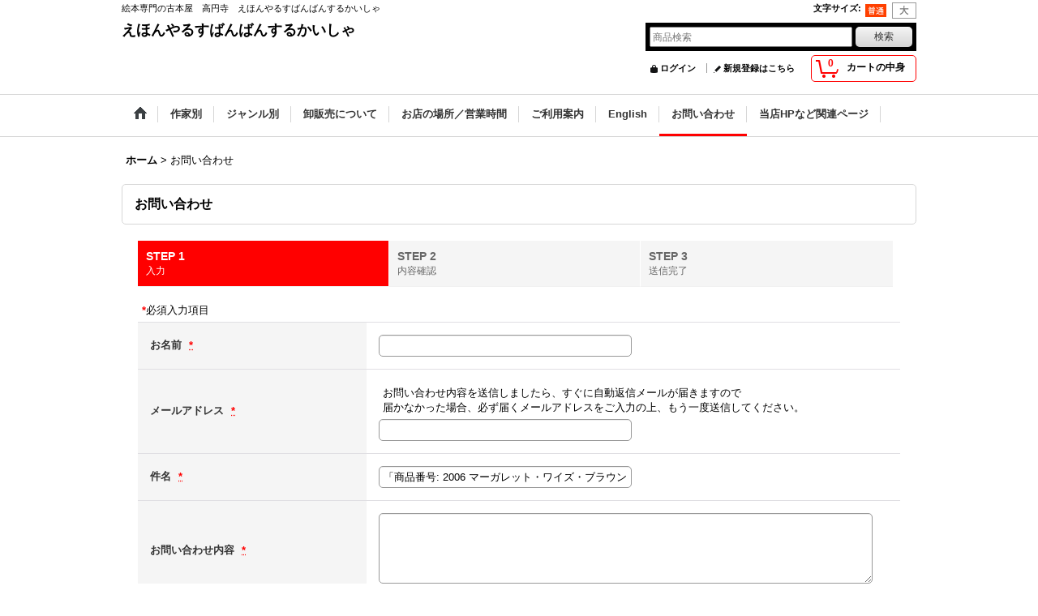

--- FILE ---
content_type: text/html; charset=UTF-8
request_url: https://rusuban.ocnk.net/contact/product/2006
body_size: 27920
content:
<!DOCTYPE html><html lang="ja">
<head>
    <meta charset="utf-8" />
    <title>絵本専門の古本屋　高円寺　えほんやるすばんばんするかいしゃ</title>
    <meta name="keywords" content="絵本,古本,通販,洋書絵本,高円寺,えほんやるすばんばんするかいしゃ,絵本の古本屋,絵本専門の古本屋,えほん,東京,子ども,古書,古絵本屋," />
    <meta name="description" content="東京・高円寺にある絶版・品切れの絵本、洋書絵本を中心に扱う絵本の古本屋「えほんやるすばんばんするかいしゃ」のオンラインショップです。" />
    <link rel="alternate" type="application/rss+xml" title="RSS" href="https://rusuban.ocnk.net/rss/rss.php" />
    <link rel="alternate" media="only screen and (max-width: 640px)" href="https://rusuban.ocnk.net/phone/contact" />
    <link rel="canonical" href="https://rusuban.ocnk.net/contact" />
    <link href="/res/layout001/style/public/font-awesome-4.7.0/css/font-awesome.min.css" rel="stylesheet" />
    <link href="https://rusuban.ocnk.net/res/layout001/style/common.css?1698389121" rel="stylesheet" type="text/css" media="all" />
    <link href="https://rusuban.ocnk.net/res/layout004/style/template.css?1811011534" rel="stylesheet" type="text/css" media="all" />
    <link href="https://rusuban.ocnk.net/res/layout001/style/jquery.fancybox.css" rel="stylesheet" type="text/css" media="all" />
    <link href="https://rusuban.ocnk.net/res/layout004/style/default.css?1402535650" rel="stylesheet" type="text/css" media="all" />
    <script src="https://rusuban.ocnk.net/res/layout004/js/public/jquery.js?v=420213"></script>
    <script src="https://rusuban.ocnk.net/res/layout004/js/underscore.js?v=3"></script>
    <script src="https://rusuban.ocnk.net/res/layout004/js/flipsnap.min.js"></script>
    <script src="https://rusuban.ocnk.net/res/layout004/js/pack/ocnk-min.js?1625028332"></script>
    <script src="https://rusuban.ocnk.net/res/layout004/js/pack/ranking-tab-min.js?1625028310"></script>
<meta name="verify-v1" content="bVIAo34o0XunFgJX0XD9rHl8muIEghu8VonQDX1H+Ds=" />
</head>

<body class="inquiry_page_body">
<div id="container" class="jpn_version visitor">
  <div id="inner_container">
    <header role="banner">
        <div id="header_container">
            <div id="header">

                <div id="inner_header">

                    <div id="header_top" class="fix_center clearfix">
                        <div id="copy" class="header_top_800">
絵本専門の古本屋　高円寺　えほんやるすばんばんするかいしゃ
                        </div>
                        <div id="header_font_setting">
                            <div class="font_setting">
                                <span class="set_font_title">文字サイズ<span class="colon">:</span></span>
                                <span class="set_font_normal"></span><span class="set_font_large"></span>
                            </div>
                        </div>
                    </div>

                    <div id="header_middle" class="fix_center clearfix">
                        <div id="shoptext" itemscope="itemscope" itemtype="http://schema.org/Organization">
                            <a itemprop="url" href="https://rusuban.ocnk.net">えほんやるすばんばんするかいしゃ</a>
                        </div>
                        <div id="search" itemscope="itemscope" itemtype="http://schema.org/WebSite">
                            <meta itemprop="url" content="https://rusuban.ocnk.net" />
                            <form class="search_form" method="get" action="https://rusuban.ocnk.net/product-list" role="search" itemprop="potentialAction" itemscope="itemscope" itemtype="http://schema.org/SearchAction">
                                <meta itemprop="target" content="https://rusuban.ocnk.net/product-list/?keyword={keyword}" />
                                <input type="search" class="largesize searchform" name="keyword" value="" placeholder="商品検索" itemprop="query-input" />
                                <span class="global_btn"><input type="submit" class="searchinput btn_size_small btn_color_common" name="Submit" value="検索" /></span>
                            </form>
                        </div>
                    </div>

                    <div id="header_bottom" class="fix_center clearfix">
                        <div id="carttop">
                            <div class="shopping_cart_button has_cart_popup" data-empty-text="">
                                <div class="cartbtn">
                                    <a href="https://rusuban.ocnk.net/cart">
                                        <span class="cartquantity">0</span>
                                        <span class="cartbtn_text">カートの中身</span>
                                    </a>
                                </div>
                            </div>
                        </div>

                        <div class="signin guestmember">
                            <div class="signin_box">
                                <ul>
                                    <li class="signin_top">
                                        <a href="https://rusuban.ocnk.net/member-login" class="secure_link">ログイン</a>
                                    </li>
                                    <li class="register_top">
                                        <a href="https://rusuban.ocnk.net/register" class="secure_link">新規登録はこちら</a>
                                    </li>
                                </ul>
                            </div>
                        </div>
                    </div>

                </div>

                <nav role="navigation">
                    <div id="header_navigation">
                        <div id="globalnavi" class="clearfix" data-drilldown="off">
                            <ul class="fix_center clearfix pre_load_nav dropdown">
                                <li class="header_nav h_home posleft">
                                    <a href="https://rusuban.ocnk.net/" class="nav_link"><span class="nav_box"><img src="https://rusuban.ocnk.net/res/layout004/img/navi_home_bg.gif" data-x2="https://rusuban.ocnk.net/res/layout004/img/navi_home_bg_x2.gif" width="45" height="45" alt="ホーム" /></span></a>
                                </li>
                                <li class="header_nav h_category">
                                    <div class="header_category">
                                        <a href="javascript:void(0);" class="nav_link"><span class="nav_box">作家別</span></a>
                                    </div>
                                    <ul class="sub_menu">
                                        <li class="h_maincategory186">
                                            <div class="sub_menu_button">
                                                <!-- one.content: ＜日本の作家＞ あ・か行 -->
                                                <a href="javascript:void(0);" class="parent_category">
                                                                                                        <span class="nav_text">＜日本の作家＞ あ・か行</span>
                                                </a>
                                            </div>
                                            <ul class="sub_menu">
                                                <li class="all_items">
                                                    <a href="https://rusuban.ocnk.net/product-list/186" class="item_list_link">全商品 (＜日本の作家＞ あ・か行)</a>
                                                </li>
                                                <li class="h_subcategory187">
                                                    <a href="https://rusuban.ocnk.net/product-list/187" class="item_list_link">
                                                                                                                <span class="nav_text">赤坂三好</span>
                                                    </a>
                                                </li>
                                                <li class="h_subcategory188">
                                                    <a href="https://rusuban.ocnk.net/product-list/188" class="item_list_link">
                                                                                                                <span class="nav_text">赤羽末吉</span>
                                                    </a>
                                                </li>
                                                <li class="h_subcategory189">
                                                    <a href="https://rusuban.ocnk.net/product-list/189" class="item_list_link">
                                                                                                                <span class="nav_text">赤星亮衛</span>
                                                    </a>
                                                </li>
                                                <li class="h_subcategory190">
                                                    <a href="https://rusuban.ocnk.net/product-list/190" class="item_list_link">
                                                                                                                <span class="nav_text">秋野亥左牟</span>
                                                    </a>
                                                </li>
                                                <li class="h_subcategory191">
                                                    <a href="https://rusuban.ocnk.net/product-list/191" class="item_list_link">
                                                                                                                <span class="nav_text">秋野不矩</span>
                                                    </a>
                                                </li>
                                                <li class="h_subcategory192">
                                                    <a href="https://rusuban.ocnk.net/product-list/192" class="item_list_link">
                                                                                                                <span class="nav_text">朝倉摂</span>
                                                    </a>
                                                </li>
                                                <li class="h_subcategory193">
                                                    <a href="https://rusuban.ocnk.net/product-list/193" class="item_list_link">
                                                                                                                <span class="nav_text">安西水丸</span>
                                                    </a>
                                                </li>
                                                <li class="h_subcategory194">
                                                    <a href="https://rusuban.ocnk.net/product-list/194" class="item_list_link">
                                                                                                                <span class="nav_text">安野光雅</span>
                                                    </a>
                                                </li>
                                                <li class="h_subcategory290">
                                                    <a href="https://rusuban.ocnk.net/product-list/290" class="item_list_link">
                                                                                                                <span class="nav_text">飯沢匡</span>
                                                    </a>
                                                </li>
                                                <li class="h_subcategory195">
                                                    <a href="https://rusuban.ocnk.net/product-list/195" class="item_list_link">
                                                                                                                <span class="nav_text">井江春代</span>
                                                    </a>
                                                </li>
                                                <li class="h_subcategory196">
                                                    <a href="https://rusuban.ocnk.net/product-list/196" class="item_list_link">
                                                                                                                <span class="nav_text">伊坂芳太良</span>
                                                    </a>
                                                </li>
                                                <li class="h_subcategory197">
                                                    <a href="https://rusuban.ocnk.net/product-list/197" class="item_list_link">
                                                                                                                <span class="nav_text">井上洋介</span>
                                                    </a>
                                                </li>
                                                <li class="h_subcategory199">
                                                    <a href="https://rusuban.ocnk.net/product-list/199" class="item_list_link">
                                                                                                                <span class="nav_text">岩崎ちひろ</span>
                                                    </a>
                                                </li>
                                                <li class="h_subcategory200">
                                                    <a href="https://rusuban.ocnk.net/product-list/200" class="item_list_link">
                                                                                                                <span class="nav_text">上野紀子</span>
                                                    </a>
                                                </li>
                                                <li class="h_subcategory201">
                                                    <a href="https://rusuban.ocnk.net/product-list/201" class="item_list_link">
                                                                                                                <span class="nav_text">宇野亜喜良</span>
                                                    </a>
                                                </li>
                                                <li class="h_subcategory202">
                                                    <a href="https://rusuban.ocnk.net/product-list/202" class="item_list_link">
                                                                                                                <span class="nav_text">遠藤てるよ</span>
                                                    </a>
                                                </li>
                                                <li class="h_subcategory203">
                                                    <a href="https://rusuban.ocnk.net/product-list/203" class="item_list_link">
                                                                                                                <span class="nav_text">太田大八</span>
                                                    </a>
                                                </li>
                                                <li class="h_subcategory204">
                                                    <a href="https://rusuban.ocnk.net/product-list/204" class="item_list_link">
                                                                                                                <span class="nav_text">荻太郎</span>
                                                    </a>
                                                </li>
                                                <li class="h_subcategory205">
                                                    <a href="https://rusuban.ocnk.net/product-list/205" class="item_list_link">
                                                                                                                <span class="nav_text">小沢良吉</span>
                                                    </a>
                                                </li>
                                                <li class="h_subcategory206">
                                                    <a href="https://rusuban.ocnk.net/product-list/206" class="item_list_link">
                                                                                                                <span class="nav_text">小薗江圭子</span>
                                                    </a>
                                                </li>
                                                <li class="h_subcategory207">
                                                    <a href="https://rusuban.ocnk.net/product-list/207" class="item_list_link">
                                                                                                                <span class="nav_text">小野かおる</span>
                                                    </a>
                                                </li>
                                                <li class="h_subcategory208">
                                                    <a href="https://rusuban.ocnk.net/product-list/208" class="item_list_link">
                                                                                                                <span class="nav_text">小野木学</span>
                                                    </a>
                                                </li>
                                                <li class="h_subcategory209">
                                                    <a href="https://rusuban.ocnk.net/product-list/209" class="item_list_link">
                                                                                                                <span class="nav_text">織茂恭子</span>
                                                    </a>
                                                </li>
                                                <li class="h_subcategory210">
                                                    <a href="https://rusuban.ocnk.net/product-list/210" class="item_list_link">
                                                                                                                <span class="nav_text">甲斐信枝</span>
                                                    </a>
                                                </li>
                                                <li class="h_subcategory211">
                                                    <a href="https://rusuban.ocnk.net/product-list/211" class="item_list_link">
                                                                                                                <span class="nav_text">柿本幸造</span>
                                                    </a>
                                                </li>
                                                <li class="h_subcategory212">
                                                    <a href="https://rusuban.ocnk.net/product-list/212" class="item_list_link">
                                                                                                                <span class="nav_text">加古里子</span>
                                                    </a>
                                                </li>
                                                <li class="h_subcategory213">
                                                    <a href="https://rusuban.ocnk.net/product-list/213" class="item_list_link">
                                                                                                                <span class="nav_text">梶山俊夫</span>
                                                    </a>
                                                </li>
                                                <li class="h_subcategory214">
                                                    <a href="https://rusuban.ocnk.net/product-list/214" class="item_list_link">
                                                                                                                <span class="nav_text">片山健</span>
                                                    </a>
                                                </li>
                                                <li class="h_subcategory215">
                                                    <a href="https://rusuban.ocnk.net/product-list/215" class="item_list_link">
                                                                                                                <span class="nav_text">金尾恵子</span>
                                                    </a>
                                                </li>
                                                <li class="h_subcategory216">
                                                    <a href="https://rusuban.ocnk.net/product-list/216" class="item_list_link">
                                                                                                                <span class="nav_text">北田卓史</span>
                                                    </a>
                                                </li>
                                                <li class="h_subcategory217">
                                                    <a href="https://rusuban.ocnk.net/product-list/217" class="item_list_link">
                                                                                                                <span class="nav_text">きたむらえり</span>
                                                    </a>
                                                </li>
                                                <li class="h_subcategory218">
                                                    <a href="https://rusuban.ocnk.net/product-list/218" class="item_list_link">
                                                                                                                <span class="nav_text">木葉井悦子</span>
                                                    </a>
                                                </li>
                                                <li class="h_subcategory219">
                                                    <a href="https://rusuban.ocnk.net/product-list/219" class="item_list_link">
                                                                                                                <span class="nav_text">儀間比呂志</span>
                                                    </a>
                                                </li>
                                                <li class="h_subcategory220">
                                                    <a href="https://rusuban.ocnk.net/product-list/220" class="item_list_link">
                                                                                                                <span class="nav_text">熊谷元一</span>
                                                    </a>
                                                </li>
                                                <li class="h_subcategory221">
                                                    <a href="https://rusuban.ocnk.net/product-list/221" class="item_list_link">
                                                                                                                <span class="nav_text">久里洋二</span>
                                                    </a>
                                                </li>
                                                <li class="h_subcategory222">
                                                    <a href="https://rusuban.ocnk.net/product-list/222" class="item_list_link">
                                                                                                                <span class="nav_text">五味太郎</span>
                                                    </a>
                                                </li>
                                                <li class="h_subcategory487 posbottom">
                                                    <a href="https://rusuban.ocnk.net/product-list/487" class="item_list_link">
                                                                                                                <span class="nav_text">その他</span>
                                                    </a>
                                                </li>
                                            </ul>
                                        </li>
                                        <li class="h_maincategory223">
                                            <div class="sub_menu_button">
                                                <!-- one.content: ＜日本の作家＞ さ・た行 -->
                                                <a href="javascript:void(0);" class="parent_category">
                                                                                                        <span class="nav_text">＜日本の作家＞ さ・た行</span>
                                                </a>
                                            </div>
                                            <ul class="sub_menu">
                                                <li class="all_items">
                                                    <a href="https://rusuban.ocnk.net/product-list/223" class="item_list_link">全商品 (＜日本の作家＞ さ・た行)</a>
                                                </li>
                                                <li class="h_subcategory224">
                                                    <a href="https://rusuban.ocnk.net/product-list/224" class="item_list_link">
                                                                                                                <span class="nav_text">佐々木マキ</span>
                                                    </a>
                                                </li>
                                                <li class="h_subcategory225">
                                                    <a href="https://rusuban.ocnk.net/product-list/225" class="item_list_link">
                                                                                                                <span class="nav_text">佐野洋子</span>
                                                    </a>
                                                </li>
                                                <li class="h_subcategory495">
                                                    <a href="https://rusuban.ocnk.net/product-list/495" class="item_list_link">
                                                                                                                <span class="nav_text">佐藤忠良</span>
                                                    </a>
                                                </li>
                                                <li class="h_subcategory227">
                                                    <a href="https://rusuban.ocnk.net/product-list/227" class="item_list_link">
                                                                                                                <span class="nav_text">スズキコージ</span>
                                                    </a>
                                                </li>
                                                <li class="h_subcategory228">
                                                    <a href="https://rusuban.ocnk.net/product-list/228" class="item_list_link">
                                                                                                                <span class="nav_text">鈴木悦郎</span>
                                                    </a>
                                                </li>
                                                <li class="h_subcategory229">
                                                    <a href="https://rusuban.ocnk.net/product-list/229" class="item_list_link">
                                                                                                                <span class="nav_text">鈴木義治</span>
                                                    </a>
                                                </li>
                                                <li class="h_subcategory230">
                                                    <a href="https://rusuban.ocnk.net/product-list/230" class="item_list_link">
                                                                                                                <span class="nav_text">杉田豊</span>
                                                    </a>
                                                </li>
                                                <li class="h_subcategory231">
                                                    <a href="https://rusuban.ocnk.net/product-list/231" class="item_list_link">
                                                                                                                <span class="nav_text">瀬川康男</span>
                                                    </a>
                                                </li>
                                                <li class="h_subcategory232">
                                                    <a href="https://rusuban.ocnk.net/product-list/232" class="item_list_link">
                                                                                                                <span class="nav_text">せなけいこ</span>
                                                    </a>
                                                </li>
                                                <li class="h_subcategory291">
                                                    <a href="https://rusuban.ocnk.net/product-list/291" class="item_list_link">
                                                                                                                <span class="nav_text">タイガー立石</span>
                                                    </a>
                                                </li>
                                                <li class="h_subcategory233">
                                                    <a href="https://rusuban.ocnk.net/product-list/233" class="item_list_link">
                                                                                                                <span class="nav_text">大道あや</span>
                                                    </a>
                                                </li>
                                                <li class="h_subcategory234">
                                                    <a href="https://rusuban.ocnk.net/product-list/234" class="item_list_link">
                                                                                                                <span class="nav_text">高羽賢一</span>
                                                    </a>
                                                </li>
                                                <li class="h_subcategory235">
                                                    <a href="https://rusuban.ocnk.net/product-list/235" class="item_list_link">
                                                                                                                <span class="nav_text">滝平二郎</span>
                                                    </a>
                                                </li>
                                                <li class="h_subcategory236">
                                                    <a href="https://rusuban.ocnk.net/product-list/236" class="item_list_link">
                                                                                                                <span class="nav_text">武井武雄</span>
                                                    </a>
                                                </li>
                                                <li class="h_subcategory237">
                                                    <a href="https://rusuban.ocnk.net/product-list/237" class="item_list_link">
                                                                                                                <span class="nav_text">竹久夢二</span>
                                                    </a>
                                                </li>
                                                <li class="h_subcategory238">
                                                    <a href="https://rusuban.ocnk.net/product-list/238" class="item_list_link">
                                                                                                                <span class="nav_text">田島征三</span>
                                                    </a>
                                                </li>
                                                <li class="h_subcategory239">
                                                    <a href="https://rusuban.ocnk.net/product-list/239" class="item_list_link">
                                                                                                                <span class="nav_text">田名網敬一</span>
                                                    </a>
                                                </li>
                                                <li class="h_subcategory240">
                                                    <a href="https://rusuban.ocnk.net/product-list/240" class="item_list_link">
                                                                                                                <span class="nav_text">谷内六郎</span>
                                                    </a>
                                                </li>
                                                <li class="h_subcategory241">
                                                    <a href="https://rusuban.ocnk.net/product-list/241" class="item_list_link">
                                                                                                                <span class="nav_text">谷内こうた</span>
                                                    </a>
                                                </li>
                                                <li class="h_subcategory242">
                                                    <a href="https://rusuban.ocnk.net/product-list/242" class="item_list_link">
                                                                                                                <span class="nav_text">田畑精一</span>
                                                    </a>
                                                </li>
                                                <li class="h_subcategory243">
                                                    <a href="https://rusuban.ocnk.net/product-list/243" class="item_list_link">
                                                                                                                <span class="nav_text">たむらしげる</span>
                                                    </a>
                                                </li>
                                                <li class="h_subcategory244">
                                                    <a href="https://rusuban.ocnk.net/product-list/244" class="item_list_link">
                                                                                                                <span class="nav_text">長新太</span>
                                                    </a>
                                                </li>
                                                <li class="h_subcategory245">
                                                    <a href="https://rusuban.ocnk.net/product-list/245" class="item_list_link">
                                                                                                                <span class="nav_text">司修</span>
                                                    </a>
                                                </li>
                                                <li class="h_subcategory246">
                                                    <a href="https://rusuban.ocnk.net/product-list/246" class="item_list_link">
                                                                                                                <span class="nav_text">得田之久</span>
                                                    </a>
                                                </li>
                                                <li class="h_subcategory247">
                                                    <a href="https://rusuban.ocnk.net/product-list/247" class="item_list_link">
                                                                                                                <span class="nav_text">富永秀夫</span>
                                                    </a>
                                                </li>
                                                <li class="h_subcategory488 posbottom">
                                                    <a href="https://rusuban.ocnk.net/product-list/488" class="item_list_link">
                                                                                                                <span class="nav_text">その他</span>
                                                    </a>
                                                </li>
                                            </ul>
                                        </li>
                                        <li class="h_maincategory248">
                                            <div class="sub_menu_button">
                                                <!-- one.content: ＜日本の作家＞ な・は行 -->
                                                <a href="javascript:void(0);" class="parent_category">
                                                                                                        <span class="nav_text">＜日本の作家＞ な・は行</span>
                                                </a>
                                            </div>
                                            <ul class="sub_menu">
                                                <li class="all_items">
                                                    <a href="https://rusuban.ocnk.net/product-list/248" class="item_list_link">全商品 (＜日本の作家＞ な・は行)</a>
                                                </li>
                                                <li class="h_subcategory250">
                                                    <a href="https://rusuban.ocnk.net/product-list/250" class="item_list_link">
                                                                                                                <span class="nav_text">中川宗弥</span>
                                                    </a>
                                                </li>
                                                <li class="h_subcategory249">
                                                    <a href="https://rusuban.ocnk.net/product-list/249" class="item_list_link">
                                                                                                                <span class="nav_text">中谷千代子</span>
                                                    </a>
                                                </li>
                                                <li class="h_subcategory251">
                                                    <a href="https://rusuban.ocnk.net/product-list/251" class="item_list_link">
                                                                                                                <span class="nav_text">なかのひろたか</span>
                                                    </a>
                                                </li>
                                                <li class="h_subcategory252">
                                                    <a href="https://rusuban.ocnk.net/product-list/252" class="item_list_link">
                                                                                                                <span class="nav_text">西巻茅子</span>
                                                    </a>
                                                </li>
                                                <li class="h_subcategory253">
                                                    <a href="https://rusuban.ocnk.net/product-list/253" class="item_list_link">
                                                                                                                <span class="nav_text">西村繁男</span>
                                                    </a>
                                                </li>
                                                <li class="h_subcategory254">
                                                    <a href="https://rusuban.ocnk.net/product-list/254" class="item_list_link">
                                                                                                                <span class="nav_text">初山滋</span>
                                                    </a>
                                                </li>
                                                <li class="h_subcategory255">
                                                    <a href="https://rusuban.ocnk.net/product-list/255" class="item_list_link">
                                                                                                                <span class="nav_text">羽根節子</span>
                                                    </a>
                                                </li>
                                                <li class="h_subcategory494">
                                                    <a href="https://rusuban.ocnk.net/product-list/494" class="item_list_link">
                                                                                                                <span class="nav_text">馬場のぼる</span>
                                                    </a>
                                                </li>
                                                <li class="h_subcategory256">
                                                    <a href="https://rusuban.ocnk.net/product-list/256" class="item_list_link">
                                                                                                                <span class="nav_text">東君平</span>
                                                    </a>
                                                </li>
                                                <li class="h_subcategory257">
                                                    <a href="https://rusuban.ocnk.net/product-list/257" class="item_list_link">
                                                                                                                <span class="nav_text">土方久功</span>
                                                    </a>
                                                </li>
                                                <li class="h_subcategory258">
                                                    <a href="https://rusuban.ocnk.net/product-list/258" class="item_list_link">
                                                                                                                <span class="nav_text">平山和子</span>
                                                    </a>
                                                </li>
                                                <li class="h_subcategory259">
                                                    <a href="https://rusuban.ocnk.net/product-list/259" class="item_list_link">
                                                                                                                <span class="nav_text">深沢邦朗</span>
                                                    </a>
                                                </li>
                                                <li class="h_subcategory260">
                                                    <a href="https://rusuban.ocnk.net/product-list/260" class="item_list_link">
                                                                                                                <span class="nav_text">深沢紅子</span>
                                                    </a>
                                                </li>
                                                <li class="h_subcategory261">
                                                    <a href="https://rusuban.ocnk.net/product-list/261" class="item_list_link">
                                                                                                                <span class="nav_text">福田庄助</span>
                                                    </a>
                                                </li>
                                                <li class="h_subcategory262">
                                                    <a href="https://rusuban.ocnk.net/product-list/262" class="item_list_link">
                                                                                                                <span class="nav_text">藤城清治</span>
                                                    </a>
                                                </li>
                                                <li class="h_subcategory263">
                                                    <a href="https://rusuban.ocnk.net/product-list/263" class="item_list_link">
                                                                                                                <span class="nav_text">降矢洋子</span>
                                                    </a>
                                                </li>
                                                <li class="h_subcategory264">
                                                    <a href="https://rusuban.ocnk.net/product-list/264" class="item_list_link">
                                                                                                                <span class="nav_text">堀内誠一</span>
                                                    </a>
                                                </li>
                                                <li class="h_subcategory489 posbottom">
                                                    <a href="https://rusuban.ocnk.net/product-list/489" class="item_list_link">
                                                                                                                <span class="nav_text">その他</span>
                                                    </a>
                                                </li>
                                            </ul>
                                        </li>
                                        <li class="h_maincategory265">
                                            <div class="sub_menu_button">
                                                <!-- one.content: ＜日本の作家＞ ま・や・ら・わ行 -->
                                                <a href="javascript:void(0);" class="parent_category">
                                                                                                        <span class="nav_text">＜日本の作家＞ ま・や・ら・わ行</span>
                                                </a>
                                            </div>
                                            <ul class="sub_menu">
                                                <li class="all_items">
                                                    <a href="https://rusuban.ocnk.net/product-list/265" class="item_list_link">全商品 (＜日本の作家＞ ま・や・ら・わ行)</a>
                                                </li>
                                                <li class="h_subcategory266">
                                                    <a href="https://rusuban.ocnk.net/product-list/266" class="item_list_link">
                                                                                                                <span class="nav_text">真島節子</span>
                                                    </a>
                                                </li>
                                                <li class="h_subcategory267">
                                                    <a href="https://rusuban.ocnk.net/product-list/267" class="item_list_link">
                                                                                                                <span class="nav_text">丸木俊</span>
                                                    </a>
                                                </li>
                                                <li class="h_subcategory268">
                                                    <a href="https://rusuban.ocnk.net/product-list/268" class="item_list_link">
                                                                                                                <span class="nav_text">三好碩也</span>
                                                    </a>
                                                </li>
                                                <li class="h_subcategory270">
                                                    <a href="https://rusuban.ocnk.net/product-list/270" class="item_list_link">
                                                                                                                <span class="nav_text">三芳悌吉</span>
                                                    </a>
                                                </li>
                                                <li class="h_subcategory271">
                                                    <a href="https://rusuban.ocnk.net/product-list/271" class="item_list_link">
                                                                                                                <span class="nav_text">村上勉</span>
                                                    </a>
                                                </li>
                                                <li class="h_subcategory272">
                                                    <a href="https://rusuban.ocnk.net/product-list/272" class="item_list_link">
                                                                                                                <span class="nav_text">村山知義</span>
                                                    </a>
                                                </li>
                                                <li class="h_subcategory273">
                                                    <a href="https://rusuban.ocnk.net/product-list/273" class="item_list_link">
                                                                                                                <span class="nav_text">茂田井武</span>
                                                    </a>
                                                </li>
                                                <li class="h_subcategory274">
                                                    <a href="https://rusuban.ocnk.net/product-list/274" class="item_list_link">
                                                                                                                <span class="nav_text">柳生弦一郎</span>
                                                    </a>
                                                </li>
                                                <li class="h_subcategory496">
                                                    <a href="https://rusuban.ocnk.net/product-list/496" class="item_list_link">
                                                                                                                <span class="nav_text">ヤシマタロウ（八島太郎）</span>
                                                    </a>
                                                </li>
                                                <li class="h_subcategory292">
                                                    <a href="https://rusuban.ocnk.net/product-list/292" class="item_list_link">
                                                                                                                <span class="nav_text">安 泰</span>
                                                    </a>
                                                </li>
                                                <li class="h_subcategory275">
                                                    <a href="https://rusuban.ocnk.net/product-list/275" class="item_list_link">
                                                                                                                <span class="nav_text">柳原良平</span>
                                                    </a>
                                                </li>
                                                <li class="h_subcategory276">
                                                    <a href="https://rusuban.ocnk.net/product-list/276" class="item_list_link">
                                                                                                                <span class="nav_text">やなせたかし</span>
                                                    </a>
                                                </li>
                                                <li class="h_subcategory277">
                                                    <a href="https://rusuban.ocnk.net/product-list/277" class="item_list_link">
                                                                                                                <span class="nav_text">薮内正幸</span>
                                                    </a>
                                                </li>
                                                <li class="h_subcategory278">
                                                    <a href="https://rusuban.ocnk.net/product-list/278" class="item_list_link">
                                                                                                                <span class="nav_text">山本忠敬</span>
                                                    </a>
                                                </li>
                                                <li class="h_subcategory279">
                                                    <a href="https://rusuban.ocnk.net/product-list/279" class="item_list_link">
                                                                                                                <span class="nav_text">山脇百合子</span>
                                                    </a>
                                                </li>
                                                <li class="h_subcategory280">
                                                    <a href="https://rusuban.ocnk.net/product-list/280" class="item_list_link">
                                                                                                                <span class="nav_text">山田三郎</span>
                                                    </a>
                                                </li>
                                                <li class="h_subcategory281">
                                                    <a href="https://rusuban.ocnk.net/product-list/281" class="item_list_link">
                                                                                                                <span class="nav_text">油野誠一</span>
                                                    </a>
                                                </li>
                                                <li class="h_subcategory282">
                                                    <a href="https://rusuban.ocnk.net/product-list/282" class="item_list_link">
                                                                                                                <span class="nav_text">わかやまけん</span>
                                                    </a>
                                                </li>
                                                <li class="h_subcategory283">
                                                    <a href="https://rusuban.ocnk.net/product-list/283" class="item_list_link">
                                                                                                                <span class="nav_text">和歌山静子</span>
                                                    </a>
                                                </li>
                                                <li class="h_subcategory284">
                                                    <a href="https://rusuban.ocnk.net/product-list/284" class="item_list_link">
                                                                                                                <span class="nav_text">和田誠</span>
                                                    </a>
                                                </li>
                                                <li class="h_subcategory490 posbottom">
                                                    <a href="https://rusuban.ocnk.net/product-list/490" class="item_list_link">
                                                                                                                <span class="nav_text">その他</span>
                                                    </a>
                                                </li>
                                            </ul>
                                        </li>
                                        <li class="h_maincategory288">
                                            <div class="sub_menu_button">
                                                <!-- one.content: ＜日本の作家＞ その他 -->
                                                <a href="https://rusuban.ocnk.net/product-list/288" class="item_list_link">
                                                                                                        <span class="nav_text">＜日本の作家＞ その他</span>
                                                </a>
                                            </div>
                                        </li>
                                        <li class="h_maincategory285">
                                            <div class="sub_menu_button">
                                                <!-- one.content: ＜海外の作家＞ A・B -->
                                                <a href="javascript:void(0);" class="parent_category">
                                                                                                        <span class="nav_text">＜海外の作家＞ A・B</span>
                                                </a>
                                            </div>
                                            <ul class="sub_menu">
                                                <li class="all_items">
                                                    <a href="https://rusuban.ocnk.net/product-list/285" class="item_list_link">全商品 (＜海外の作家＞ A・B)</a>
                                                </li>
                                                <li class="h_subcategory286">
                                                    <a href="https://rusuban.ocnk.net/product-list/286" class="item_list_link">
                                                                                                                <span class="nav_text">エイドリアン・アダムス（Adrienne Adams）</span>
                                                    </a>
                                                </li>
                                                <li class="h_subcategory287">
                                                    <a href="https://rusuban.ocnk.net/product-list/287" class="item_list_link">
                                                                                                                <span class="nav_text">ヘルガ・アイヒンガー（Helga Aichinger）</span>
                                                    </a>
                                                </li>
                                                <li class="h_subcategory293">
                                                    <a href="https://rusuban.ocnk.net/product-list/293" class="item_list_link">
                                                                                                                <span class="nav_text">アリキ（Aliki）</span>
                                                    </a>
                                                </li>
                                                <li class="h_subcategory294">
                                                    <a href="https://rusuban.ocnk.net/product-list/294" class="item_list_link">
                                                                                                                <span class="nav_text">エドワード・アーディゾーニ（Edward Ardizzone）</span>
                                                    </a>
                                                </li>
                                                <li class="h_subcategory295">
                                                    <a href="https://rusuban.ocnk.net/product-list/295" class="item_list_link">
                                                                                                                <span class="nav_text">フランク・アッシュ（Frank Asch）</span>
                                                    </a>
                                                </li>
                                                <li class="h_subcategory296">
                                                    <a href="https://rusuban.ocnk.net/product-list/296" class="item_list_link">
                                                                                                                <span class="nav_text">エスター・アベリル（Esther Averill）</span>
                                                    </a>
                                                </li>
                                                <li class="h_subcategory433">
                                                    <a href="https://rusuban.ocnk.net/product-list/433" class="item_list_link">
                                                                                                                <span class="nav_text">ジャクリーヌ・エイヤー （Jacqueline Ayer）</span>
                                                    </a>
                                                </li>
                                                <li class="h_subcategory350">
                                                    <a href="https://rusuban.ocnk.net/product-list/350" class="item_list_link">
                                                                                                                <span class="nav_text">ジャン・バレット（Jan B. Balet）</span>
                                                    </a>
                                                </li>
                                                <li class="h_subcategory349">
                                                    <a href="https://rusuban.ocnk.net/product-list/349" class="item_list_link">
                                                                                                                <span class="nav_text">キャロル・バーカー（Carol Barker）</span>
                                                    </a>
                                                </li>
                                                <li class="h_subcategory297">
                                                    <a href="https://rusuban.ocnk.net/product-list/297" class="item_list_link">
                                                                                                                <span class="nav_text">エルサ・ベスコフ（Elsa Beskow）</span>
                                                    </a>
                                                </li>
                                                <li class="h_subcategory298">
                                                    <a href="https://rusuban.ocnk.net/product-list/298" class="item_list_link">
                                                                                                                <span class="nav_text">ベッティーナ（Bettina）</span>
                                                    </a>
                                                </li>
                                                <li class="h_subcategory469">
                                                    <a href="https://rusuban.ocnk.net/product-list/469" class="item_list_link">
                                                                                                                <span class="nav_text">ヴィルフリード・ブレヒャー（Wilfried Blecher）</span>
                                                    </a>
                                                </li>
                                                <li class="h_subcategory299">
                                                    <a href="https://rusuban.ocnk.net/product-list/299" class="item_list_link">
                                                                                                                <span class="nav_text">イワン・ビリービン（Ivan Bilibin）</span>
                                                    </a>
                                                </li>
                                                <li class="h_subcategory300">
                                                    <a href="https://rusuban.ocnk.net/product-list/300" class="item_list_link">
                                                                                                                <span class="nav_text">ウラジミール・ボブリ（Vladimir Bobri）</span>
                                                    </a>
                                                </li>
                                                <li class="h_subcategory405">
                                                    <a href="https://rusuban.ocnk.net/product-list/405" class="item_list_link">
                                                                                                                <span class="nav_text">イーダ・ボハッタ（Ida Bohatta）</span>
                                                    </a>
                                                </li>
                                                <li class="h_subcategory301">
                                                    <a href="https://rusuban.ocnk.net/product-list/301" class="item_list_link">
                                                                                                                <span class="nav_text">スージー・ボーダル（Susi Bohdal）</span>
                                                    </a>
                                                </li>
                                                <li class="h_subcategory302">
                                                    <a href="https://rusuban.ocnk.net/product-list/302" class="item_list_link">
                                                                                                                <span class="nav_text">ヘレン・ボーテン（Helen Borten）</span>
                                                    </a>
                                                </li>
                                                <li class="h_subcategory504">
                                                    <a href="https://rusuban.ocnk.net/product-list/504" class="item_list_link">
                                                                                                                <span class="nav_text">ダニエル・ブール（Daniele Bour）</span>
                                                    </a>
                                                </li>
                                                <li class="h_subcategory511">
                                                    <a href="https://rusuban.ocnk.net/product-list/511" class="item_list_link">
                                                                                                                <span class="nav_text">ディック・ブルーナ（Dick Bruna）</span>
                                                    </a>
                                                </li>
                                                <li class="h_subcategory303">
                                                    <a href="https://rusuban.ocnk.net/product-list/303" class="item_list_link">
                                                                                                                <span class="nav_text">マーシャ・ブラウン（Marcia Brown）</span>
                                                    </a>
                                                </li>
                                                <li class="h_subcategory444">
                                                    <a href="https://rusuban.ocnk.net/product-list/444" class="item_list_link">
                                                                                                                <span class="nav_text">ロラン・ド・ブリュノフ（Laurent de Brunhoff）</span>
                                                    </a>
                                                </li>
                                                <li class="h_subcategory304">
                                                    <a href="https://rusuban.ocnk.net/product-list/304" class="item_list_link">
                                                                                                                <span class="nav_text">ジョン・バーニンガム（John Burningham）</span>
                                                    </a>
                                                </li>
                                                <li class="h_subcategory305">
                                                    <a href="https://rusuban.ocnk.net/product-list/305" class="item_list_link">
                                                                                                                <span class="nav_text">バージニア・リー・バートン（Virginia Lee Burton）</span>
                                                    </a>
                                                </li>
                                                <li class="h_subcategory474 posbottom">
                                                    <a href="https://rusuban.ocnk.net/product-list/474" class="item_list_link">
                                                                                                                <span class="nav_text">その他</span>
                                                    </a>
                                                </li>
                                            </ul>
                                        </li>
                                        <li class="h_maincategory306">
                                            <div class="sub_menu_button">
                                                <!-- one.content: ＜海外の作家＞ C・D・E -->
                                                <a href="javascript:void(0);" class="parent_category">
                                                                                                        <span class="nav_text">＜海外の作家＞ C・D・E</span>
                                                </a>
                                            </div>
                                            <ul class="sub_menu">
                                                <li class="all_items">
                                                    <a href="https://rusuban.ocnk.net/product-list/306" class="item_list_link">全商品 (＜海外の作家＞ C・D・E)</a>
                                                </li>
                                                <li class="h_subcategory307">
                                                    <a href="https://rusuban.ocnk.net/product-list/307" class="item_list_link">
                                                                                                                <span class="nav_text">エリック・カール（Eric Carle）</span>
                                                    </a>
                                                </li>
                                                <li class="h_subcategory308">
                                                    <a href="https://rusuban.ocnk.net/product-list/308" class="item_list_link">
                                                                                                                <span class="nav_text">ジャン・シャロー（Jean Charlot）</span>
                                                    </a>
                                                </li>
                                                <li class="h_subcategory309">
                                                    <a href="https://rusuban.ocnk.net/product-list/309" class="item_list_link">
                                                                                                                <span class="nav_text">レミー・シャーリップ（Remy Charlip）</span>
                                                    </a>
                                                </li>
                                                <li class="h_subcategory498">
                                                    <a href="https://rusuban.ocnk.net/product-list/498" class="item_list_link">
                                                                                                                <span class="nav_text">ニキータ・チャルーシン（Nikita Charushin）</span>
                                                    </a>
                                                </li>
                                                <li class="h_subcategory310">
                                                    <a href="https://rusuban.ocnk.net/product-list/310" class="item_list_link">
                                                                                                                <span class="nav_text">エウゲーニー・チャルーシン（Yevgeny Charushin）</span>
                                                    </a>
                                                </li>
                                                <li class="h_subcategory311">
                                                    <a href="https://rusuban.ocnk.net/product-list/311" class="item_list_link">
                                                                                                                <span class="nav_text">アイヴァン・チャマイエフ（Ivan Chermayeff）</span>
                                                    </a>
                                                </li>
                                                <li class="h_subcategory312">
                                                    <a href="https://rusuban.ocnk.net/product-list/312" class="item_list_link">
                                                                                                                <span class="nav_text"> ニコル・クラヴルー（Nicole Claveloux）</span>
                                                    </a>
                                                </li>
                                                <li class="h_subcategory313">
                                                    <a href="https://rusuban.ocnk.net/product-list/313" class="item_list_link">
                                                                                                                <span class="nav_text">バーバラ・クーニー（Barbara Cooney）</span>
                                                    </a>
                                                </li>
                                                <li class="h_subcategory314">
                                                    <a href="https://rusuban.ocnk.net/product-list/314" class="item_list_link">
                                                                                                                <span class="nav_text">ウォルター・クレイン（Walter Crane）</span>
                                                    </a>
                                                </li>
                                                <li class="h_subcategory315">
                                                    <a href="https://rusuban.ocnk.net/product-list/315" class="item_list_link">
                                                                                                                <span class="nav_text">ジャニナ・ドマンスカ（Janina Domanska）</span>
                                                    </a>
                                                </li>
                                                <li class="h_subcategory485">
                                                    <a href="https://rusuban.ocnk.net/product-list/485" class="item_list_link">
                                                                                                                <span class="nav_text">ドーレア夫妻（イングリ＆エドガー・ドーレア） （Ingri &amp; Edgar Parin d&#039;Aulaire）</span>
                                                    </a>
                                                </li>
                                                <li class="h_subcategory316">
                                                    <a href="https://rusuban.ocnk.net/product-list/316" class="item_list_link">
                                                                                                                <span class="nav_text">ロジャー・デュボアザン（Roger Duvoisin）</span>
                                                    </a>
                                                </li>
                                                <li class="h_subcategory351">
                                                    <a href="https://rusuban.ocnk.net/product-list/351" class="item_list_link">
                                                                                                                <span class="nav_text">オーレ・エクセル（Olle Eksell）</span>
                                                    </a>
                                                </li>
                                                <li class="h_subcategory317">
                                                    <a href="https://rusuban.ocnk.net/product-list/317" class="item_list_link">
                                                                                                                <span class="nav_text">エド・エンバリー（Ed Emberley）</span>
                                                    </a>
                                                </li>
                                                <li class="h_subcategory318">
                                                    <a href="https://rusuban.ocnk.net/product-list/318" class="item_list_link">
                                                                                                                <span class="nav_text">マリー・ホール・エッツ（Marie Hall Ets）</span>
                                                    </a>
                                                </li>
                                                <li class="h_subcategory319">
                                                    <a href="https://rusuban.ocnk.net/product-list/319" class="item_list_link">
                                                                                                                <span class="nav_text">キャサリン・エバンス(Katherine Evans)</span>
                                                    </a>
                                                </li>
                                                <li class="h_subcategory475 posbottom">
                                                    <a href="https://rusuban.ocnk.net/product-list/475" class="item_list_link">
                                                                                                                <span class="nav_text">その他</span>
                                                    </a>
                                                </li>
                                            </ul>
                                        </li>
                                        <li class="h_maincategory320">
                                            <div class="sub_menu_button">
                                                <!-- one.content: ＜海外の作家＞ F・G・H・I・J -->
                                                <a href="javascript:void(0);" class="parent_category">
                                                                                                        <span class="nav_text">＜海外の作家＞ F・G・H・I・J</span>
                                                </a>
                                            </div>
                                            <ul class="sub_menu">
                                                <li class="all_items">
                                                    <a href="https://rusuban.ocnk.net/product-list/320" class="item_list_link">全商品 (＜海外の作家＞ F・G・H・I・J)</a>
                                                </li>
                                                <li class="h_subcategory321">
                                                    <a href="https://rusuban.ocnk.net/product-list/321" class="item_list_link">
                                                                                                                <span class="nav_text">ハンス・フィッシャー（Hans Fischer）</span>
                                                    </a>
                                                </li>
                                                <li class="h_subcategory434">
                                                    <a href="https://rusuban.ocnk.net/product-list/434" class="item_list_link">
                                                                                                                <span class="nav_text">マージョリー・フラック（Marjorie Flack）</span>
                                                    </a>
                                                </li>
                                                <li class="h_subcategory445">
                                                    <a href="https://rusuban.ocnk.net/product-list/445" class="item_list_link">
                                                                                                                <span class="nav_text">フランソワーズ（Francois）</span>
                                                    </a>
                                                </li>
                                                <li class="h_subcategory322">
                                                    <a href="https://rusuban.ocnk.net/product-list/322" class="item_list_link">
                                                                                                                <span class="nav_text">アントニオ・フラスコーニ（Antonio Frasconi）</span>
                                                    </a>
                                                </li>
                                                <li class="h_subcategory365">
                                                    <a href="https://rusuban.ocnk.net/product-list/365" class="item_list_link">
                                                                                                                <span class="nav_text">リロ・フロム（Lilo Fromm）</span>
                                                    </a>
                                                </li>
                                                <li class="h_subcategory353">
                                                    <a href="https://rusuban.ocnk.net/product-list/353" class="item_list_link">
                                                                                                                <span class="nav_text">ポール・ガルドン（Paul Galdone）</span>
                                                    </a>
                                                </li>
                                                <li class="h_subcategory354">
                                                    <a href="https://rusuban.ocnk.net/product-list/354" class="item_list_link">
                                                                                                                <span class="nav_text">ロバート・ガルスター（Robert Galster）</span>
                                                    </a>
                                                </li>
                                                <li class="h_subcategory359">
                                                    <a href="https://rusuban.ocnk.net/product-list/359" class="item_list_link">
                                                                                                                <span class="nav_text">イワン・ガンチェフ（Ivan Gantschev）</span>
                                                    </a>
                                                </li>
                                                <li class="h_subcategory355">
                                                    <a href="https://rusuban.ocnk.net/product-list/355" class="item_list_link">
                                                                                                                <span class="nav_text">エドワード・ゴーリー（Edward Gorey）</span>
                                                    </a>
                                                </li>
                                                <li class="h_subcategory356">
                                                    <a href="https://rusuban.ocnk.net/product-list/356" class="item_list_link">
                                                                                                                <span class="nav_text">ヤーヌシ・グラビアンスキー（Janusz Grabianski）</span>
                                                    </a>
                                                </li>
                                                <li class="h_subcategory357">
                                                    <a href="https://rusuban.ocnk.net/product-list/357" class="item_list_link">
                                                                                                                <span class="nav_text">アブナー・グラボフ（Abner Graboff）</span>
                                                    </a>
                                                </li>
                                                <li class="h_subcategory352">
                                                    <a href="https://rusuban.ocnk.net/product-list/352" class="item_list_link">
                                                                                                                <span class="nav_text">ジョニー・グルエル（Johnny Gruelle）</span>
                                                    </a>
                                                </li>
                                                <li class="h_subcategory358">
                                                    <a href="https://rusuban.ocnk.net/product-list/358" class="item_list_link">
                                                                                                                <span class="nav_text">ケイト・グリーナウェイ（Kate Greenaway）</span>
                                                    </a>
                                                </li>
                                                <li class="h_subcategory446">
                                                    <a href="https://rusuban.ocnk.net/product-list/446" class="item_list_link">
                                                                                                                <span class="nav_text">アイリーン・ハース（Irene Haas）</span>
                                                    </a>
                                                </li>
                                                <li class="h_subcategory447">
                                                    <a href="https://rusuban.ocnk.net/product-list/447" class="item_list_link">
                                                                                                                <span class="nav_text">キャスリーン・ヘイル（Kathleen Hale）</span>
                                                    </a>
                                                </li>
                                                <li class="h_subcategory379">
                                                    <a href="https://rusuban.ocnk.net/product-list/379" class="item_list_link">
                                                                                                                <span class="nav_text">ミルコ・ハナーク（Mirko Hanak）</span>
                                                    </a>
                                                </li>
                                                <li class="h_subcategory360">
                                                    <a href="https://rusuban.ocnk.net/product-list/360" class="item_list_link">
                                                                                                                <span class="nav_text">アンドレ・エレ（Andre Helle）</span>
                                                    </a>
                                                </li>
                                                <li class="h_subcategory361">
                                                    <a href="https://rusuban.ocnk.net/product-list/361" class="item_list_link">
                                                                                                                <span class="nav_text">フリソ・ヘンストラ（Friso Henstra）</span>
                                                    </a>
                                                </li>
                                                <li class="h_subcategory362">
                                                    <a href="https://rusuban.ocnk.net/product-list/362" class="item_list_link">
                                                                                                                <span class="nav_text">フェリクス・ホフマン（Felix Hoffmann）</span>
                                                    </a>
                                                </li>
                                                <li class="h_subcategory363">
                                                    <a href="https://rusuban.ocnk.net/product-list/363" class="item_list_link">
                                                                                                                <span class="nav_text">クレメント・ハード（Clement Hurd）</span>
                                                    </a>
                                                </li>
                                                <li class="h_subcategory364">
                                                    <a href="https://rusuban.ocnk.net/product-list/364" class="item_list_link">
                                                                                                                <span class="nav_text">ダーロフ・イプカー（Dahlov Ipcar）</span>
                                                    </a>
                                                </li>
                                                <li class="h_subcategory454">
                                                    <a href="https://rusuban.ocnk.net/product-list/454" class="item_list_link">
                                                                                                                <span class="nav_text">オタ・ヤネチェク（Ota Janecek）</span>
                                                    </a>
                                                </li>
                                                <li class="h_subcategory503">
                                                    <a href="https://rusuban.ocnk.net/product-list/503" class="item_list_link">
                                                                                                                <span class="nav_text">カス・ヤノシュ（Kass Janos）</span>
                                                    </a>
                                                </li>
                                                <li class="h_subcategory367">
                                                    <a href="https://rusuban.ocnk.net/product-list/367" class="item_list_link">
                                                                                                                <span class="nav_text">ヤーノシュ（Janosch）</span>
                                                    </a>
                                                </li>
                                                <li class="h_subcategory449">
                                                    <a href="https://rusuban.ocnk.net/product-list/449" class="item_list_link">
                                                                                                                <span class="nav_text">トーベ・ヤンソン（Tove Jansson）</span>
                                                    </a>
                                                </li>
                                                <li class="h_subcategory476 posbottom">
                                                    <a href="https://rusuban.ocnk.net/product-list/476" class="item_list_link">
                                                                                                                <span class="nav_text">その他</span>
                                                    </a>
                                                </li>
                                            </ul>
                                        </li>
                                        <li class="h_maincategory366">
                                            <div class="sub_menu_button">
                                                <!-- one.content: ＜海外の作家＞ K・L -->
                                                <a href="javascript:void(0);" class="parent_category">
                                                                                                        <span class="nav_text">＜海外の作家＞ K・L</span>
                                                </a>
                                            </div>
                                            <ul class="sub_menu">
                                                <li class="all_items">
                                                    <a href="https://rusuban.ocnk.net/product-list/366" class="item_list_link">全商品 (＜海外の作家＞ K・L)</a>
                                                </li>
                                                <li class="h_subcategory368">
                                                    <a href="https://rusuban.ocnk.net/product-list/368" class="item_list_link">
                                                                                                                <span class="nav_text">ヴァージニア・カール（Virginia Kahl）</span>
                                                    </a>
                                                </li>
                                                <li class="h_subcategory369">
                                                    <a href="https://rusuban.ocnk.net/product-list/369" class="item_list_link">
                                                                                                                <span class="nav_text">ドゥシャン・カーライ（Dusan Kallay）</span>
                                                    </a>
                                                </li>
                                                <li class="h_subcategory370">
                                                    <a href="https://rusuban.ocnk.net/product-list/370" class="item_list_link">
                                                                                                                <span class="nav_text">レイク・カーロイ（Reich Karoly）</span>
                                                    </a>
                                                </li>
                                                <li class="h_subcategory371">
                                                    <a href="https://rusuban.ocnk.net/product-list/371" class="item_list_link">
                                                                                                                <span class="nav_text">エズラ・ジャック・キーツ（Ezra Jack Keats）</span>
                                                    </a>
                                                </li>
                                                <li class="h_subcategory372">
                                                    <a href="https://rusuban.ocnk.net/product-list/372" class="item_list_link">
                                                                                                                <span class="nav_text">チャールズ・キーピング（Charles Keeping）</span>
                                                    </a>
                                                </li>
                                                <li class="h_subcategory373">
                                                    <a href="https://rusuban.ocnk.net/product-list/373" class="item_list_link">
                                                                                                                <span class="nav_text">ジュリエット・キープス（Juliet Kepes）</span>
                                                    </a>
                                                </li>
                                                <li class="h_subcategory374">
                                                    <a href="https://rusuban.ocnk.net/product-list/374" class="item_list_link">
                                                                                                                <span class="nav_text">ヴェルナー・クレムケ（Werner Klemke）</span>
                                                    </a>
                                                </li>
                                                <li class="h_subcategory375">
                                                    <a href="https://rusuban.ocnk.net/product-list/375" class="item_list_link">
                                                                                                                <span class="nav_text">ヤン・クドゥラーチェク（Jan Kudlacek）</span>
                                                    </a>
                                                </li>
                                                <li class="h_subcategory376">
                                                    <a href="https://rusuban.ocnk.net/product-list/376" class="item_list_link">
                                                                                                                <span class="nav_text">エルンスト・クライドルフ（Ernst Kreidolf）</span>
                                                    </a>
                                                </li>
                                                <li class="h_subcategory377">
                                                    <a href="https://rusuban.ocnk.net/product-list/377" class="item_list_link">
                                                                                                                <span class="nav_text">ヴォイチェフ・クバスタ (Voitech Kubasta)</span>
                                                    </a>
                                                </li>
                                                <li class="h_subcategory378">
                                                    <a href="https://rusuban.ocnk.net/product-list/378" class="item_list_link">
                                                                                                                <span class="nav_text">カーラ・カスキン（Karla Kuskin）</span>
                                                    </a>
                                                </li>
                                                <li class="h_subcategory380">
                                                    <a href="https://rusuban.ocnk.net/product-list/380" class="item_list_link">
                                                                                                                <span class="nav_text">ヨゼフ・ラダ（Josef Lada）</span>
                                                    </a>
                                                </li>
                                                <li class="h_subcategory381">
                                                    <a href="https://rusuban.ocnk.net/product-list/381" class="item_list_link">
                                                                                                                <span class="nav_text">モニカ・レイムグルーバー（Monika Laimgruber）</span>
                                                    </a>
                                                </li>
                                                <li class="h_subcategory438">
                                                    <a href="https://rusuban.ocnk.net/product-list/438" class="item_list_link">
                                                                                                                <span class="nav_text">マンロー・リーフ（Munro Leaf）</span>
                                                    </a>
                                                </li>
                                                <li class="h_subcategory512">
                                                    <a href="https://rusuban.ocnk.net/product-list/512" class="item_list_link">
                                                                                                                <span class="nav_text">エドワード・リアー（Edward Lear）</span>
                                                    </a>
                                                </li>
                                                <li class="h_subcategory382">
                                                    <a href="https://rusuban.ocnk.net/product-list/382" class="item_list_link">
                                                                                                                <span class="nav_text">エロール・ル・カイン（Errol Le Cain）</span>
                                                    </a>
                                                </li>
                                                <li class="h_subcategory493">
                                                    <a href="https://rusuban.ocnk.net/product-list/493" class="item_list_link">
                                                                                                                <span class="nav_text">ウラジミル・レーベデフ （Vladimir Lebedev）</span>
                                                    </a>
                                                </li>
                                                <li class="h_subcategory383">
                                                    <a href="https://rusuban.ocnk.net/product-list/383" class="item_list_link">
                                                                                                                <span class="nav_text">ホルスト・レムケ（Horst Lemke）</span>
                                                    </a>
                                                </li>
                                                <li class="h_subcategory384">
                                                    <a href="https://rusuban.ocnk.net/product-list/384" class="item_list_link">
                                                                                                                <span class="nav_text">ロイス・レンスキー（Lois Lenski）</span>
                                                    </a>
                                                </li>
                                                <li class="h_subcategory491">
                                                    <a href="https://rusuban.ocnk.net/product-list/491" class="item_list_link">
                                                                                                                <span class="nav_text">ブレア・レント（Blair Lent）</span>
                                                    </a>
                                                </li>
                                                <li class="h_subcategory407">
                                                    <a href="https://rusuban.ocnk.net/product-list/407" class="item_list_link">
                                                                                                                <span class="nav_text">ヘルベルト・ロイピン（Herbert Leupin）</span>
                                                    </a>
                                                </li>
                                                <li class="h_subcategory385">
                                                    <a href="https://rusuban.ocnk.net/product-list/385" class="item_list_link">
                                                                                                                <span class="nav_text">レオ・レオニ（Leo Lionni）</span>
                                                    </a>
                                                </li>
                                                <li class="h_subcategory386">
                                                    <a href="https://rusuban.ocnk.net/product-list/386" class="item_list_link">
                                                                                                                <span class="nav_text">アーノルド・ローベル（Arnold Lobel）</span>
                                                    </a>
                                                </li>
                                                <li class="h_subcategory387">
                                                    <a href="https://rusuban.ocnk.net/product-list/387" class="item_list_link">
                                                                                                                <span class="nav_text">アニタ・ローベル（Anita Lobel）</span>
                                                    </a>
                                                </li>
                                                <li class="h_subcategory388">
                                                    <a href="https://rusuban.ocnk.net/product-list/388" class="item_list_link">
                                                                                                                <span class="nav_text">ジョセフ・ロウ（Joseph Low）</span>
                                                    </a>
                                                </li>
                                                <li class="h_subcategory441">
                                                    <a href="https://rusuban.ocnk.net/product-list/441" class="item_list_link">
                                                                                                                <span class="nav_text">エマニュエル・ルザッティ（Emanuele Luzzati）</span>
                                                    </a>
                                                </li>
                                                <li class="h_subcategory477 posbottom">
                                                    <a href="https://rusuban.ocnk.net/product-list/477" class="item_list_link">
                                                                                                                <span class="nav_text">その他</span>
                                                    </a>
                                                </li>
                                            </ul>
                                        </li>
                                        <li class="h_maincategory389">
                                            <div class="sub_menu_button">
                                                <!-- one.content: ＜海外の作家＞ M・N・O -->
                                                <a href="javascript:void(0);" class="parent_category">
                                                                                                        <span class="nav_text">＜海外の作家＞ M・N・O</span>
                                                </a>
                                            </div>
                                            <ul class="sub_menu">
                                                <li class="all_items">
                                                    <a href="https://rusuban.ocnk.net/product-list/389" class="item_list_link">全商品 (＜海外の作家＞ M・N・O)</a>
                                                </li>
                                                <li class="h_subcategory390">
                                                    <a href="https://rusuban.ocnk.net/product-list/390" class="item_list_link">
                                                                                                                <span class="nav_text">エゴン・マチーセン（Egon Mathiesen）</span>
                                                    </a>
                                                </li>
                                                <li class="h_subcategory391">
                                                    <a href="https://rusuban.ocnk.net/product-list/391" class="item_list_link">
                                                                                                                <span class="nav_text">イエラ・マリ（Iela Mari）</span>
                                                    </a>
                                                </li>
                                                <li class="h_subcategory392">
                                                    <a href="https://rusuban.ocnk.net/product-list/392" class="item_list_link">
                                                                                                                <span class="nav_text">タチヤーナ・マーブリナ （Tatyana A. Mavrina）</span>
                                                    </a>
                                                </li>
                                                <li class="h_subcategory393">
                                                    <a href="https://rusuban.ocnk.net/product-list/393" class="item_list_link">
                                                                                                                <span class="nav_text">ジャネット・マキャフェリー（Janet McCaffery）</span>
                                                    </a>
                                                </li>
                                                <li class="h_subcategory394">
                                                    <a href="https://rusuban.ocnk.net/product-list/394" class="item_list_link">
                                                                                                                <span class="nav_text">ジェラルド・マクダーモット（Gerald McDermott）</span>
                                                    </a>
                                                </li>
                                                <li class="h_subcategory436">
                                                    <a href="https://rusuban.ocnk.net/product-list/436" class="item_list_link">
                                                                                                                <span class="nav_text">デビッド・マッキー（David McKee）</span>
                                                    </a>
                                                </li>
                                                <li class="h_subcategory435">
                                                    <a href="https://rusuban.ocnk.net/product-list/435" class="item_list_link">
                                                                                                                <span class="nav_text">ロバート・マックロスキー（Robert McCloskey）</span>
                                                    </a>
                                                </li>
                                                <li class="h_subcategory395">
                                                    <a href="https://rusuban.ocnk.net/product-list/395" class="item_list_link">
                                                                                                                <span class="nav_text">キャサリン・ミルハウス （Katherine Milhous）</span>
                                                    </a>
                                                </li>
                                                <li class="h_subcategory396">
                                                    <a href="https://rusuban.ocnk.net/product-list/396" class="item_list_link">
                                                                                                                <span class="nav_text">マイ・ミトゥーリチ（Mai Miturich）</span>
                                                    </a>
                                                </li>
                                                <li class="h_subcategory397">
                                                    <a href="https://rusuban.ocnk.net/product-list/397" class="item_list_link">
                                                                                                                <span class="nav_text">M・ブーテ・ド・モンヴェル（M. Boutet de Monvel）</span>
                                                    </a>
                                                </li>
                                                <li class="h_subcategory399">
                                                    <a href="https://rusuban.ocnk.net/product-list/399" class="item_list_link">
                                                                                                                <span class="nav_text">ベニ・モントレソール（Beni Montresor）</span>
                                                    </a>
                                                </li>
                                                <li class="h_subcategory442">
                                                    <a href="https://rusuban.ocnk.net/product-list/442" class="item_list_link">
                                                                                                                <span class="nav_text">ブルーノ・ムナーリ（Bruno Munari）</span>
                                                    </a>
                                                </li>
                                                <li class="h_subcategory400">
                                                    <a href="https://rusuban.ocnk.net/product-list/400" class="item_list_link">
                                                                                                                <span class="nav_text">エバリン・ネス（Evaline Ness）</span>
                                                    </a>
                                                </li>
                                                <li class="h_subcategory401">
                                                    <a href="https://rusuban.ocnk.net/product-list/401" class="item_list_link">
                                                                                                                <span class="nav_text">ヌラ（Nura）</span>
                                                    </a>
                                                </li>
                                                <li class="h_subcategory402">
                                                    <a href="https://rusuban.ocnk.net/product-list/402" class="item_list_link">
                                                                                                                <span class="nav_text">イブ・スパング・オルセン（Ib Spang Olsen）</span>
                                                    </a>
                                                </li>
                                                <li class="h_subcategory450">
                                                    <a href="https://rusuban.ocnk.net/product-list/450" class="item_list_link">
                                                                                                                <span class="nav_text">アルフレッド・オルシェウスキー（Alfred Olschewski）</span>
                                                    </a>
                                                </li>
                                                <li class="h_subcategory403">
                                                    <a href="https://rusuban.ocnk.net/product-list/403" class="item_list_link">
                                                                                                                <span class="nav_text">スベン・オットー（Svend Otto S.）</span>
                                                    </a>
                                                </li>
                                                <li class="h_subcategory404">
                                                    <a href="https://rusuban.ocnk.net/product-list/404" class="item_list_link">
                                                                                                                <span class="nav_text">ヘレン・オクセンバリー（Helen Oxenbury）</span>
                                                    </a>
                                                </li>
                                                <li class="h_subcategory478 posbottom">
                                                    <a href="https://rusuban.ocnk.net/product-list/478" class="item_list_link">
                                                                                                                <span class="nav_text">その他</span>
                                                    </a>
                                                </li>
                                            </ul>
                                        </li>
                                        <li class="h_maincategory406">
                                            <div class="sub_menu_button">
                                                <!-- one.content: ＜海外の作家＞ P・Q・R -->
                                                <a href="javascript:void(0);" class="parent_category">
                                                                                                        <span class="nav_text">＜海外の作家＞ P・Q・R</span>
                                                </a>
                                            </div>
                                            <ul class="sub_menu">
                                                <li class="all_items">
                                                    <a href="https://rusuban.ocnk.net/product-list/406" class="item_list_link">全商品 (＜海外の作家＞ P・Q・R)</a>
                                                </li>
                                                <li class="h_subcategory408">
                                                    <a href="https://rusuban.ocnk.net/product-list/408" class="item_list_link">
                                                                                                                <span class="nav_text">クヴィエタ・パツォウスカー(Kveta Pacovska)</span>
                                                    </a>
                                                </li>
                                                <li class="h_subcategory409">
                                                    <a href="https://rusuban.ocnk.net/product-list/409" class="item_list_link">
                                                                                                                <span class="nav_text">ナタリー・パラン（Nathalie Parain）</span>
                                                    </a>
                                                </li>
                                                <li class="h_subcategory410">
                                                    <a href="https://rusuban.ocnk.net/product-list/410" class="item_list_link">
                                                                                                                <span class="nav_text">ヨゼフ・パレチェク（Josef Palecek）</span>
                                                    </a>
                                                </li>
                                                <li class="h_subcategory411">
                                                    <a href="https://rusuban.ocnk.net/product-list/411" class="item_list_link">
                                                                                                                <span class="nav_text">トミー・デ・パオラ（Tomie de Paola）</span>
                                                    </a>
                                                </li>
                                                <li class="h_subcategory412">
                                                    <a href="https://rusuban.ocnk.net/product-list/412" class="item_list_link">
                                                                                                                <span class="nav_text">ウィリアム・ペン・デュボア（William Pene du Bois）</span>
                                                    </a>
                                                </li>
                                                <li class="h_subcategory413">
                                                    <a href="https://rusuban.ocnk.net/product-list/413" class="item_list_link">
                                                                                                                <span class="nav_text">ロドニー・ペッペ（Rodney Peppe）</span>
                                                    </a>
                                                </li>
                                                <li class="h_subcategory414">
                                                    <a href="https://rusuban.ocnk.net/product-list/414" class="item_list_link">
                                                                                                                <span class="nav_text">ピーターシャム夫妻 （Maud &amp; Miska Petersham）</span>
                                                    </a>
                                                </li>
                                                <li class="h_subcategory415">
                                                    <a href="https://rusuban.ocnk.net/product-list/415" class="item_list_link">
                                                                                                                <span class="nav_text">セレスティーノ・ピアッティ （Celestino Piatti）</span>
                                                    </a>
                                                </li>
                                                <li class="h_subcategory510">
                                                    <a href="https://rusuban.ocnk.net/product-list/510" class="item_list_link">
                                                                                                                <span class="nav_text">レオ・ポリティ（Leo Politi）</span>
                                                    </a>
                                                </li>
                                                <li class="h_subcategory508">
                                                    <a href="https://rusuban.ocnk.net/product-list/508" class="item_list_link">
                                                                                                                <span class="nav_text">ピエール・プロブスト（Pierre Probst）</span>
                                                    </a>
                                                </li>
                                                <li class="h_subcategory416">
                                                    <a href="https://rusuban.ocnk.net/product-list/416" class="item_list_link">
                                                                                                                <span class="nav_text">プロベンセン夫妻（Alice and Martin Provensen）</span>
                                                    </a>
                                                </li>
                                                <li class="h_subcategory482">
                                                    <a href="https://rusuban.ocnk.net/product-list/482" class="item_list_link">
                                                                                                                <span class="nav_text">アーサー・ラッカム（Arthur Rackham）</span>
                                                    </a>
                                                </li>
                                                <li class="h_subcategory417">
                                                    <a href="https://rusuban.ocnk.net/product-list/417" class="item_list_link">
                                                                                                                <span class="nav_text">エウゲーニー・M・ラチョフ （Evgenii Mikhailovich Rachev）</span>
                                                    </a>
                                                </li>
                                                <li class="h_subcategory418">
                                                    <a href="https://rusuban.ocnk.net/product-list/418" class="item_list_link">
                                                                                                                <span class="nav_text">エレン・ラスキン（Ellen Raskin）</span>
                                                    </a>
                                                </li>
                                                <li class="h_subcategory509">
                                                    <a href="https://rusuban.ocnk.net/product-list/509" class="item_list_link">
                                                                                                                <span class="nav_text">マーレン・リーデル（Marlene Reidel）</span>
                                                    </a>
                                                </li>
                                                <li class="h_subcategory499">
                                                    <a href="https://rusuban.ocnk.net/product-list/499" class="item_list_link">
                                                                                                                <span class="nav_text">チェル・リンギ（Kjell Ringi）</span>
                                                    </a>
                                                </li>
                                                <li class="h_subcategory443">
                                                    <a href="https://rusuban.ocnk.net/product-list/443" class="item_list_link">
                                                                                                                <span class="nav_text">アン・ロックウェル（Anne Rockwell）</span>
                                                    </a>
                                                </li>
                                                <li class="h_subcategory419">
                                                    <a href="https://rusuban.ocnk.net/product-list/419" class="item_list_link">
                                                                                                                <span class="nav_text">フェードル・ロジャンコフスキー（Feodor Rojankovsky）</span>
                                                    </a>
                                                </li>
                                                <li class="h_subcategory420">
                                                    <a href="https://rusuban.ocnk.net/product-list/420" class="item_list_link">
                                                                                                                <span class="nav_text">ジェラルド・ローズ（Gerald Rose）</span>
                                                    </a>
                                                </li>
                                                <li class="h_subcategory421">
                                                    <a href="https://rusuban.ocnk.net/product-list/421" class="item_list_link">
                                                                                                                <span class="nav_text">フィリス・ロワンド(Phyllis Rowand)</span>
                                                    </a>
                                                </li>
                                                <li class="h_subcategory479 posbottom">
                                                    <a href="https://rusuban.ocnk.net/product-list/479" class="item_list_link">
                                                                                                                <span class="nav_text">その他</span>
                                                    </a>
                                                </li>
                                            </ul>
                                        </li>
                                        <li class="h_maincategory422">
                                            <div class="sub_menu_button">
                                                <!-- one.content: ＜海外の作家＞ S・T・U -->
                                                <a href="javascript:void(0);" class="parent_category">
                                                                                                        <span class="nav_text">＜海外の作家＞ S・T・U</span>
                                                </a>
                                            </div>
                                            <ul class="sub_menu">
                                                <li class="all_items">
                                                    <a href="https://rusuban.ocnk.net/product-list/422" class="item_list_link">全商品 (＜海外の作家＞ S・T・U)</a>
                                                </li>
                                                <li class="h_subcategory423">
                                                    <a href="https://rusuban.ocnk.net/product-list/423" class="item_list_link">
                                                                                                                <span class="nav_text">インゲル＆ラッセ・サンドベルイ （サンドベルイ夫妻／Inger &amp; Lasse Sandberg）</span>
                                                    </a>
                                                </li>
                                                <li class="h_subcategory437">
                                                    <a href="https://rusuban.ocnk.net/product-list/437" class="item_list_link">
                                                                                                                <span class="nav_text">グレース・スカール（Grace Skaar）</span>
                                                    </a>
                                                </li>
                                                <li class="h_subcategory424">
                                                    <a href="https://rusuban.ocnk.net/product-list/424" class="item_list_link">
                                                                                                                <span class="nav_text">リチャード・スキャリー（Richard Scarry）</span>
                                                    </a>
                                                </li>
                                                <li class="h_subcategory492">
                                                    <a href="https://rusuban.ocnk.net/product-list/492" class="item_list_link">
                                                                                                                <span class="nav_text">アート・セイデン（Art Seiden）</span>
                                                    </a>
                                                </li>
                                                <li class="h_subcategory425">
                                                    <a href="https://rusuban.ocnk.net/product-list/425" class="item_list_link">
                                                                                                                <span class="nav_text">モーリス・センダック（Maurice Sendak）</span>
                                                    </a>
                                                </li>
                                                <li class="h_subcategory426">
                                                    <a href="https://rusuban.ocnk.net/product-list/426" class="item_list_link">
                                                                                                                <span class="nav_text">ヘレン・スウェル （Helen Sewell）</span>
                                                    </a>
                                                </li>
                                                <li class="h_subcategory427">
                                                    <a href="https://rusuban.ocnk.net/product-list/427" class="item_list_link">
                                                                                                                <span class="nav_text">ユリー・シュルヴィッツ（Uri Shulevitz）</span>
                                                    </a>
                                                </li>
                                                <li class="h_subcategory428">
                                                    <a href="https://rusuban.ocnk.net/product-list/428" class="item_list_link">
                                                                                                                <span class="nav_text">ニコラス・シドジャコフ（Nicolas Sidjakov）</span>
                                                    </a>
                                                </li>
                                                <li class="h_subcategory439">
                                                    <a href="https://rusuban.ocnk.net/product-list/439" class="item_list_link">
                                                                                                                <span class="nav_text">ルイス・スロボドキン（Louis Slobodkin）</span>
                                                    </a>
                                                </li>
                                                <li class="h_subcategory429">
                                                    <a href="https://rusuban.ocnk.net/product-list/429" class="item_list_link">
                                                                                                                <span class="nav_text">エズフィール・スロボドキーナ（Esphyr Slobodkina）</span>
                                                    </a>
                                                </li>
                                                <li class="h_subcategory448">
                                                    <a href="https://rusuban.ocnk.net/product-list/448" class="item_list_link">
                                                                                                                <span class="nav_text">ピーター・スピアー（Peter Spier）</span>
                                                    </a>
                                                </li>
                                                <li class="h_subcategory483">
                                                    <a href="https://rusuban.ocnk.net/product-list/483" class="item_list_link">
                                                                                                                <span class="nav_text">ラルフ・ステッドマン（Ralph Steadman）</span>
                                                    </a>
                                                </li>
                                                <li class="h_subcategory430">
                                                    <a href="https://rusuban.ocnk.net/product-list/430" class="item_list_link">
                                                                                                                <span class="nav_text">シャーロット・スタイナー（Charlotte Steiner）</span>
                                                    </a>
                                                </li>
                                                <li class="h_subcategory431">
                                                    <a href="https://rusuban.ocnk.net/product-list/431" class="item_list_link">
                                                                                                                <span class="nav_text">ヘレン・ストーン（Helen Stone）</span>
                                                    </a>
                                                </li>
                                                <li class="h_subcategory432">
                                                    <a href="https://rusuban.ocnk.net/product-list/432" class="item_list_link">
                                                                                                                <span class="nav_text">ポール・ストロイエル（Poul Stroyer）</span>
                                                    </a>
                                                </li>
                                                <li class="h_subcategory452">
                                                    <a href="https://rusuban.ocnk.net/product-list/452" class="item_list_link">
                                                                                                                <span class="nav_text">イジー・トゥルンカ （Jiri Trnka）</span>
                                                    </a>
                                                </li>
                                                <li class="h_subcategory453">
                                                    <a href="https://rusuban.ocnk.net/product-list/453" class="item_list_link">
                                                                                                                <span class="nav_text">ターシャ・テューダー（Tasha Tudor）</span>
                                                    </a>
                                                </li>
                                                <li class="h_subcategory484">
                                                    <a href="https://rusuban.ocnk.net/product-list/484" class="item_list_link">
                                                                                                                <span class="nav_text">トミ・ウンゲラー（トミー・アンゲラー/Tomi Ungerer）</span>
                                                    </a>
                                                </li>
                                                <li class="h_subcategory481 posbottom">
                                                    <a href="https://rusuban.ocnk.net/product-list/481" class="item_list_link">
                                                                                                                <span class="nav_text">その他</span>
                                                    </a>
                                                </li>
                                            </ul>
                                        </li>
                                        <li class="h_maincategory451">
                                            <div class="sub_menu_button">
                                                <!-- one.content: ＜海外の作家＞V・W・X・Y・Z -->
                                                <a href="javascript:void(0);" class="parent_category">
                                                                                                        <span class="nav_text">＜海外の作家＞V・W・X・Y・Z</span>
                                                </a>
                                            </div>
                                            <ul class="sub_menu">
                                                <li class="all_items">
                                                    <a href="https://rusuban.ocnk.net/product-list/451" class="item_list_link">全商品 (＜海外の作家＞V・W・X・Y・Z)</a>
                                                </li>
                                                <li class="h_subcategory455">
                                                    <a href="https://rusuban.ocnk.net/product-list/455" class="item_list_link">
                                                                                                                <span class="nav_text">ユーリー・ヴァスネツォフ（Yuri Vasnetsov）</span>
                                                    </a>
                                                </li>
                                                <li class="h_subcategory456">
                                                    <a href="https://rusuban.ocnk.net/product-list/456" class="item_list_link">
                                                                                                                <span class="nav_text">マックス・ベルジュイス（Max Velthuijs）</span>
                                                    </a>
                                                </li>
                                                <li class="h_subcategory457">
                                                    <a href="https://rusuban.ocnk.net/product-list/457" class="item_list_link">
                                                                                                                <span class="nav_text">バーナデット・ワッツ（Bernadette Watts）</span>
                                                    </a>
                                                </li>
                                                <li class="h_subcategory471">
                                                    <a href="https://rusuban.ocnk.net/product-list/471" class="item_list_link">
                                                                                                                <span class="nav_text">ロザリンド・ウェルチャー（Rosalind Welcher）</span>
                                                    </a>
                                                </li>
                                                <li class="h_subcategory458">
                                                    <a href="https://rusuban.ocnk.net/product-list/458" class="item_list_link">
                                                                                                                <span class="nav_text">リスル・ウェイル（Lisl Weil）</span>
                                                    </a>
                                                </li>
                                                <li class="h_subcategory459">
                                                    <a href="https://rusuban.ocnk.net/product-list/459" class="item_list_link">
                                                                                                                <span class="nav_text">レナード・ワイスガード（Leonard Weisgard）</span>
                                                    </a>
                                                </li>
                                                <li class="h_subcategory460">
                                                    <a href="https://rusuban.ocnk.net/product-list/460" class="item_list_link">
                                                                                                                <span class="nav_text">ブライアン・ワイルドスミス（Brian Wildsmith）</span>
                                                    </a>
                                                </li>
                                                <li class="h_subcategory461">
                                                    <a href="https://rusuban.ocnk.net/product-list/461" class="item_list_link">
                                                                                                                <span class="nav_text">ヨゼフ・ウィルコン（Jozef Wilkon）</span>
                                                    </a>
                                                </li>
                                                <li class="h_subcategory462">
                                                    <a href="https://rusuban.ocnk.net/product-list/462" class="item_list_link">
                                                                                                                <span class="nav_text">ウィルとニコラス(Will and Nicolas)</span>
                                                    </a>
                                                </li>
                                                <li class="h_subcategory463">
                                                    <a href="https://rusuban.ocnk.net/product-list/463" class="item_list_link">
                                                                                                                <span class="nav_text">ガース・ウィリアムズ（Garth Williams）</span>
                                                    </a>
                                                </li>
                                                <li class="h_subcategory464">
                                                    <a href="https://rusuban.ocnk.net/product-list/464" class="item_list_link">
                                                                                                                <span class="nav_text">アダム・ヴュルツ（Adam Wurtz）</span>
                                                    </a>
                                                </li>
                                                <li class="h_subcategory465">
                                                    <a href="https://rusuban.ocnk.net/product-list/465" class="item_list_link">
                                                                                                                <span class="nav_text">ヤロスラーバ（Yaroslava）</span>
                                                    </a>
                                                </li>
                                                <li class="h_subcategory466">
                                                    <a href="https://rusuban.ocnk.net/product-list/466" class="item_list_link">
                                                                                                                <span class="nav_text">イーラ（YLLA）</span>
                                                    </a>
                                                </li>
                                                <li class="h_subcategory507">
                                                    <a href="https://rusuban.ocnk.net/product-list/507" class="item_list_link">
                                                                                                                <span class="nav_text">アドルフ・ザーブランスキー（Adolf Zabransky）</span>
                                                    </a>
                                                </li>
                                                <li class="h_subcategory467">
                                                    <a href="https://rusuban.ocnk.net/product-list/467" class="item_list_link">
                                                                                                                <span class="nav_text">マーゴット・ツェマック（Margot Zemach）</span>
                                                    </a>
                                                </li>
                                                <li class="h_subcategory468">
                                                    <a href="https://rusuban.ocnk.net/product-list/468" class="item_list_link">
                                                                                                                <span class="nav_text">ライナー・チムニク（Reiner Zimnik）</span>
                                                    </a>
                                                </li>
                                                <li class="h_subcategory500">
                                                    <a href="https://rusuban.ocnk.net/product-list/500" class="item_list_link">
                                                                                                                <span class="nav_text">リスベート・ツヴェルガー（Lisbeth Zwerger） </span>
                                                    </a>
                                                </li>
                                                <li class="h_subcategory480 posbottom">
                                                    <a href="https://rusuban.ocnk.net/product-list/480" class="item_list_link">
                                                                                                                <span class="nav_text">その他</span>
                                                    </a>
                                                </li>
                                            </ul>
                                        </li>
                                        <li class="h_maincategory473">
                                            <div class="sub_menu_button">
                                                <!-- one.content: ＜海外の作家＞その他 -->
                                                <a href="https://rusuban.ocnk.net/product-list/473" class="item_list_link">
                                                                                                        <span class="nav_text">＜海外の作家＞その他</span>
                                                </a>
                                            </div>
                                        </li>
                                        <li class="h_maincategory2">
                                            <div class="sub_menu_button">
                                                <!-- one.content: 洋書絵本・その他 -->
                                                <a href="javascript:void(0);" class="parent_category">
                                                                                                        <span class="nav_text">洋書絵本・その他</span>
                                                </a>
                                            </div>
                                            <ul class="sub_menu">
                                                <li class="all_items">
                                                    <a href="https://rusuban.ocnk.net/product-list/2" class="item_list_link">全商品 (洋書絵本・その他)</a>
                                                </li>
                                                <li class="h_subcategory169">
                                                    <a href="https://rusuban.ocnk.net/product-list/169" class="item_list_link">
                                                                                                                <span class="nav_text">ロシアの作家</span>
                                                    </a>
                                                </li>
                                                <li class="h_subcategory32 posbottom">
                                                    <a href="https://rusuban.ocnk.net/product-list/32" class="item_list_link">
                                                                                                                <span class="nav_text">その他の作家</span>
                                                    </a>
                                                </li>
                                            </ul>
                                        </li>
                                        <li class="h_maincategory4">
                                            <div class="sub_menu_button">
                                                <!-- one.content: 翻訳絵本・その他 -->
                                                <a href="javascript:void(0);" class="parent_category">
                                                                                                        <span class="nav_text">翻訳絵本・その他</span>
                                                </a>
                                            </div>
                                            <ul class="sub_menu">
                                                <li class="all_items">
                                                    <a href="https://rusuban.ocnk.net/product-list/4" class="item_list_link">全商品 (翻訳絵本・その他)</a>
                                                </li>
                                                <li class="h_subcategory38">
                                                    <a href="https://rusuban.ocnk.net/product-list/38" class="item_list_link">
                                                                                                                <span class="nav_text">ロシアの絵本</span>
                                                    </a>
                                                </li>
                                                <li class="h_subcategory81">
                                                    <a href="https://rusuban.ocnk.net/product-list/81" class="item_list_link">
                                                                                                                <span class="nav_text">チェコ関連の本</span>
                                                    </a>
                                                </li>
                                                <li class="h_subcategory42 posbottom">
                                                    <a href="https://rusuban.ocnk.net/product-list/42" class="item_list_link">
                                                                                                                <span class="nav_text">その他の作家</span>
                                                    </a>
                                                </li>
                                            </ul>
                                        </li>
                                        <li class="h_maincategory18">
                                            <div class="sub_menu_button">
                                                <!-- one.content: 絵本作家ではないけれど面白い作家 -->
                                                <a href="javascript:void(0);" class="parent_category">
                                                                                                        <span class="nav_text">絵本作家ではないけれど面白い作家</span>
                                                </a>
                                            </div>
                                            <ul class="sub_menu">
                                                <li class="all_items">
                                                    <a href="https://rusuban.ocnk.net/product-list/18" class="item_list_link">全商品 (絵本作家ではないけれど面白い作家)</a>
                                                </li>
                                                <li class="h_subcategory157">
                                                    <a href="https://rusuban.ocnk.net/product-list/157" class="item_list_link">
                                                                                                                <span class="nav_text">ジョン・アルコーン</span>
                                                    </a>
                                                </li>
                                                <li class="h_subcategory156">
                                                    <a href="https://rusuban.ocnk.net/product-list/156" class="item_list_link">
                                                                                                                <span class="nav_text">シーモア・クワスト</span>
                                                    </a>
                                                </li>
                                                <li class="h_subcategory143">
                                                    <a href="https://rusuban.ocnk.net/product-list/143" class="item_list_link">
                                                                                                                <span class="nav_text">アンドレ・フランソワ</span>
                                                    </a>
                                                </li>
                                                <li class="h_subcategory470">
                                                    <a href="https://rusuban.ocnk.net/product-list/470" class="item_list_link">
                                                                                                                <span class="nav_text">ジャン＝ミシェル・フォロン（Jean=Michel FOLON）</span>
                                                    </a>
                                                </li>
                                                <li class="h_subcategory22">
                                                    <a href="https://rusuban.ocnk.net/product-list/22" class="item_list_link">
                                                                                                                <span class="nav_text">ミルトン・グレイザー</span>
                                                    </a>
                                                </li>
                                                <li class="h_subcategory144">
                                                    <a href="https://rusuban.ocnk.net/product-list/144" class="item_list_link">
                                                                                                                <span class="nav_text">ジェラルド・ホフヌング</span>
                                                    </a>
                                                </li>
                                                <li class="h_subcategory472">
                                                    <a href="https://rusuban.ocnk.net/product-list/472" class="item_list_link">
                                                                                                                <span class="nav_text">コリータ・ケント （CORITA KENT）</span>
                                                    </a>
                                                </li>
                                                <li class="h_subcategory440">
                                                    <a href="https://rusuban.ocnk.net/product-list/440" class="item_list_link">
                                                                                                                <span class="nav_text">ウォーリャ・ホネガー・ラヴァター （Warja Honegger Lavater）</span>
                                                    </a>
                                                </li>
                                                <li class="h_subcategory486">
                                                    <a href="https://rusuban.ocnk.net/product-list/486" class="item_list_link">
                                                                                                                <span class="nav_text">ロナルド・サール（Ronald Searle）</span>
                                                    </a>
                                                </li>
                                                <li class="h_subcategory33">
                                                    <a href="https://rusuban.ocnk.net/product-list/33" class="item_list_link">
                                                                                                                <span class="nav_text">ソール・スタインバーグ</span>
                                                    </a>
                                                </li>
                                                <li class="h_subcategory19">
                                                    <a href="https://rusuban.ocnk.net/product-list/19" class="item_list_link">
                                                                                                                <span class="nav_text">ベン・シャーン</span>
                                                    </a>
                                                </li>
                                                <li class="h_subcategory115">
                                                    <a href="https://rusuban.ocnk.net/product-list/115" class="item_list_link">
                                                                                                                <span class="nav_text">シネ</span>
                                                    </a>
                                                </li>
                                                <li class="h_subcategory145">
                                                    <a href="https://rusuban.ocnk.net/product-list/145" class="item_list_link">
                                                                                                                <span class="nav_text">ボフミル・シュチェパーン</span>
                                                    </a>
                                                </li>
                                                <li class="h_subcategory113">
                                                    <a href="https://rusuban.ocnk.net/product-list/113" class="item_list_link">
                                                                                                                <span class="nav_text">ローラン・トポール</span>
                                                    </a>
                                                </li>
                                                <li class="h_subcategory344">
                                                    <a href="https://rusuban.ocnk.net/product-list/344" class="item_list_link">
                                                                                                                <span class="nav_text">ウィリアム・ワンドリスカ</span>
                                                    </a>
                                                </li>
                                                <li class="h_subcategory34 posbottom">
                                                    <a href="https://rusuban.ocnk.net/product-list/34" class="item_list_link">
                                                                                                                <span class="nav_text">その他の作家</span>
                                                    </a>
                                                </li>
                                            </ul>
                                        </li>
                                        <li class="h_maincategory341">
                                            <div class="sub_menu_button">
                                                <!-- one.content: 現代の作家 -->
                                                <a href="javascript:void(0);" class="parent_category">
                                                                                                        <span class="nav_text">現代の作家</span>
                                                </a>
                                            </div>
                                            <ul class="sub_menu">
                                                <li class="all_items">
                                                    <a href="https://rusuban.ocnk.net/product-list/341" class="item_list_link">全商品 (現代の作家)</a>
                                                </li>
                                                <li class="h_subcategory517">
                                                    <a href="https://rusuban.ocnk.net/product-list/517" class="item_list_link">
                                                                                                                <span class="nav_text">きくちちき</span>
                                                    </a>
                                                </li>
                                                <li class="h_subcategory342">
                                                    <a href="https://rusuban.ocnk.net/product-list/342" class="item_list_link">
                                                                                                                <span class="nav_text">出口かずみ</span>
                                                    </a>
                                                </li>
                                                <li class="h_subcategory505">
                                                    <a href="https://rusuban.ocnk.net/product-list/505" class="item_list_link">
                                                                                                                <span class="nav_text">にしおゆき</span>
                                                    </a>
                                                </li>
                                                <li class="h_subcategory506">
                                                    <a href="https://rusuban.ocnk.net/product-list/506" class="item_list_link">
                                                                                                                <span class="nav_text">花松あゆみ</span>
                                                    </a>
                                                </li>
                                                <li class="h_subcategory519">
                                                    <a href="https://rusuban.ocnk.net/product-list/519" class="item_list_link">
                                                                                                                <span class="nav_text">いろんなためいき</span>
                                                    </a>
                                                </li>
                                                <li class="h_subcategory513">
                                                    <a href="https://rusuban.ocnk.net/product-list/513" class="item_list_link">
                                                                                                                <span class="nav_text">トラネコボンボン</span>
                                                    </a>
                                                </li>
                                                <li class="h_subcategory518">
                                                    <a href="https://rusuban.ocnk.net/product-list/518" class="item_list_link">
                                                                                                                <span class="nav_text">中村まふね</span>
                                                    </a>
                                                </li>
                                                <li class="h_subcategory514">
                                                    <a href="https://rusuban.ocnk.net/product-list/514" class="item_list_link">
                                                                                                                <span class="nav_text">まつむらまいこ（松村真依子）</span>
                                                    </a>
                                                </li>
                                                <li class="h_subcategory515">
                                                    <a href="https://rusuban.ocnk.net/product-list/515" class="item_list_link">
                                                                                                                <span class="nav_text">豊永盛人</span>
                                                    </a>
                                                </li>
                                                <li class="h_subcategory520">
                                                    <a href="https://rusuban.ocnk.net/product-list/520" class="item_list_link">
                                                                                                                <span class="nav_text">杉本さなえ</span>
                                                    </a>
                                                </li>
                                                <li class="h_subcategory516 posbottom">
                                                    <a href="https://rusuban.ocnk.net/product-list/516" class="item_list_link">
                                                                                                                <span class="nav_text">その他</span>
                                                    </a>
                                                </li>
                                            </ul>
                                        </li>
                                        <li class="h_maincategory521 posbottom">
                                            <div class="sub_menu_button">
                                                <!-- one.content: 市村柚芽 -->
                                                <a href="https://rusuban.ocnk.net/product-list/521" class="item_list_link">
                                                                                                        <span class="nav_text">市村柚芽</span>
                                                </a>
                                            </div>
                                        </li>
                                    </ul>
                                </li>
                                <li class="header_nav h_group">
                                    <div class="header_group">
                                        <a href="javascript:void(0);" class="nav_link"><span class="nav_box">ジャンル別</span></a>
                                    </div>
                                    <ul class="sub_menu">
                                        <li class="h_group77">
                                            <a href="https://rusuban.ocnk.net/product-group/77" class="item_list_link">
                                                                                                <span class="nav_text">《 自社出版本&amp;自社商品 》</span>
                                            </a>
                                        </li>
                                        <li class="h_group81">
                                            <a href="https://rusuban.ocnk.net/product-group/81" class="item_list_link">
                                                                                                <span class="nav_text">《 新品／新刊 》</span>
                                            </a>
                                        </li>
                                        <li class="h_group92">
                                            <a href="https://rusuban.ocnk.net/product-group/92" class="item_list_link">
                                                                                                <span class="nav_text">《 古本 》</span>
                                            </a>
                                        </li>
                                        <li class="h_group15">
                                            <a href="https://rusuban.ocnk.net/product-group/15" class="item_list_link">
                                                                                                <span class="nav_text">＜日本語の本＞</span>
                                            </a>
                                        </li>
                                        <li class="h_group14">
                                            <a href="https://rusuban.ocnk.net/product-group/14" class="item_list_link">
                                                                                                <span class="nav_text">＜洋書絵本＞</span>
                                            </a>
                                        </li>
                                        <li class="h_group16">
                                            <a href="https://rusuban.ocnk.net/product-group/16" class="item_list_link">
                                                                                                <span class="nav_text">＜海外の翻訳絵本＞</span>
                                            </a>
                                        </li>
                                        <li class="h_group12">
                                            <a href="https://rusuban.ocnk.net/product-group/12" class="item_list_link">
                                                                                                <span class="nav_text">＜児童書・読みもの＞</span>
                                            </a>
                                        </li>
                                        <li class="h_group86">
                                            <a href="https://rusuban.ocnk.net/product-group/86" class="item_list_link">
                                                                                                <span class="nav_text">＜CD／音楽＞</span>
                                            </a>
                                        </li>
                                        <li class="h_group20">
                                            <a href="https://rusuban.ocnk.net/product-group/20" class="item_list_link">
                                                                                                <span class="nav_text">＜絵本関連の雑貨＞</span>
                                            </a>
                                        </li>
                                        <li class="h_group43">
                                            <a href="https://rusuban.ocnk.net/product-group/43" class="item_list_link">
                                                                                                <span class="nav_text">画集・作品集・図録</span>
                                            </a>
                                        </li>
                                        <li class="h_group40">
                                            <a href="https://rusuban.ocnk.net/product-group/40" class="item_list_link">
                                                                                                <span class="nav_text">デザイン</span>
                                            </a>
                                        </li>
                                        <li class="h_group93">
                                            <a href="https://rusuban.ocnk.net/product-group/93" class="item_list_link">
                                                                                                <span class="nav_text">装丁</span>
                                            </a>
                                        </li>
                                        <li class="h_group85">
                                            <a href="https://rusuban.ocnk.net/product-group/85" class="item_list_link">
                                                                                                <span class="nav_text">印刷</span>
                                            </a>
                                        </li>
                                        <li class="h_group24">
                                            <a href="https://rusuban.ocnk.net/product-group/24" class="item_list_link">
                                                                                                <span class="nav_text">昭和を感じる素敵な作家たち</span>
                                            </a>
                                        </li>
                                        <li class="h_group23">
                                            <a href="https://rusuban.ocnk.net/product-group/23" class="item_list_link">
                                                                                                <span class="nav_text">ロシア関連の本</span>
                                            </a>
                                        </li>
                                        <li class="h_group38">
                                            <a href="https://rusuban.ocnk.net/product-group/38" class="item_list_link">
                                                                                                <span class="nav_text">チェコ関連の本</span>
                                            </a>
                                        </li>
                                        <li class="h_group78">
                                            <a href="https://rusuban.ocnk.net/product-group/78" class="item_list_link">
                                                                                                <span class="nav_text">ハンガリーの絵本</span>
                                            </a>
                                        </li>
                                        <li class="h_group79">
                                            <a href="https://rusuban.ocnk.net/product-group/79" class="item_list_link">
                                                                                                <span class="nav_text">ポーランドの絵本</span>
                                            </a>
                                        </li>
                                        <li class="h_group87">
                                            <a href="https://rusuban.ocnk.net/product-group/87" class="item_list_link">
                                                                                                <span class="nav_text">ドイツの絵本</span>
                                            </a>
                                        </li>
                                        <li class="h_group65">
                                            <a href="https://rusuban.ocnk.net/product-group/65" class="item_list_link">
                                                                                                <span class="nav_text">北欧の絵本</span>
                                            </a>
                                        </li>
                                        <li class="h_group90">
                                            <a href="https://rusuban.ocnk.net/product-group/90" class="item_list_link">
                                                                                                <span class="nav_text">フランスの絵本</span>
                                            </a>
                                        </li>
                                        <li class="h_group66">
                                            <a href="https://rusuban.ocnk.net/product-group/66" class="item_list_link">
                                                                                                <span class="nav_text">1920年代の本</span>
                                            </a>
                                        </li>
                                        <li class="h_group54">
                                            <a href="https://rusuban.ocnk.net/product-group/54" class="item_list_link">
                                                                                                <span class="nav_text">1930年代の本</span>
                                            </a>
                                        </li>
                                        <li class="h_group52">
                                            <a href="https://rusuban.ocnk.net/product-group/52" class="item_list_link">
                                                                                                <span class="nav_text">1940年代の本</span>
                                            </a>
                                        </li>
                                        <li class="h_group49">
                                            <a href="https://rusuban.ocnk.net/product-group/49" class="item_list_link">
                                                                                                <span class="nav_text">民話／むかしばなし</span>
                                            </a>
                                        </li>
                                        <li class="h_group39">
                                            <a href="https://rusuban.ocnk.net/product-group/39" class="item_list_link">
                                                                                                <span class="nav_text">マザーグースの本／わらべうた</span>
                                            </a>
                                        </li>
                                        <li class="h_group17">
                                            <a href="https://rusuban.ocnk.net/product-group/17" class="item_list_link">
                                                                                                <span class="nav_text">しかけ絵本／ポップアップ</span>
                                            </a>
                                        </li>
                                        <li class="h_group57">
                                            <a href="https://rusuban.ocnk.net/product-group/57" class="item_list_link">
                                                                                                <span class="nav_text">文字のない本</span>
                                            </a>
                                        </li>
                                        <li class="h_group74">
                                            <a href="https://rusuban.ocnk.net/product-group/74" class="item_list_link">
                                                                                                <span class="nav_text">動物の本</span>
                                            </a>
                                        </li>
                                        <li class="h_group59">
                                            <a href="https://rusuban.ocnk.net/product-group/59" class="item_list_link">
                                                                                                <span class="nav_text">猫の絵本</span>
                                            </a>
                                        </li>
                                        <li class="h_group5">
                                            <a href="https://rusuban.ocnk.net/product-group/5" class="item_list_link">
                                                                                                <span class="nav_text">いろいろな鳥の絵本</span>
                                            </a>
                                        </li>
                                        <li class="h_group73">
                                            <a href="https://rusuban.ocnk.net/product-group/73" class="item_list_link">
                                                                                                <span class="nav_text">自然・木々・花々</span>
                                            </a>
                                        </li>
                                        <li class="h_group84">
                                            <a href="https://rusuban.ocnk.net/product-group/84" class="item_list_link">
                                                                                                <span class="nav_text">星、月、太陽、空、宇宙</span>
                                            </a>
                                        </li>
                                        <li class="h_group83">
                                            <a href="https://rusuban.ocnk.net/product-group/83" class="item_list_link">
                                                                                                <span class="nav_text">雨の絵本</span>
                                            </a>
                                        </li>
                                        <li class="h_group42">
                                            <a href="https://rusuban.ocnk.net/product-group/42" class="item_list_link">
                                                                                                <span class="nav_text">詩の絵本</span>
                                            </a>
                                        </li>
                                        <li class="h_group50">
                                            <a href="https://rusuban.ocnk.net/product-group/50" class="item_list_link">
                                                                                                <span class="nav_text">写真絵本</span>
                                            </a>
                                        </li>
                                        <li class="h_group63">
                                            <a href="https://rusuban.ocnk.net/product-group/63" class="item_list_link">
                                                                                                <span class="nav_text">楽譜／音楽の絵本</span>
                                            </a>
                                        </li>
                                        <li class="h_group6">
                                            <a href="https://rusuban.ocnk.net/product-group/6" class="item_list_link">
                                                                                                <span class="nav_text">ABCや数字の絵本</span>
                                            </a>
                                        </li>
                                        <li class="h_group44">
                                            <a href="https://rusuban.ocnk.net/product-group/44" class="item_list_link">
                                                                                                <span class="nav_text">木版画（リノカット、ゴム版画含む）の本</span>
                                            </a>
                                        </li>
                                        <li class="h_group53">
                                            <a href="https://rusuban.ocnk.net/product-group/53" class="item_list_link">
                                                                                                <span class="nav_text">SF</span>
                                            </a>
                                        </li>
                                        <li class="h_group25">
                                            <a href="https://rusuban.ocnk.net/product-group/25" class="item_list_link">
                                                                                                <span class="nav_text">ふしぎがわかる絵本</span>
                                            </a>
                                        </li>
                                        <li class="h_group94">
                                            <a href="https://rusuban.ocnk.net/product-group/94" class="item_list_link">
                                                                                                <span class="nav_text">書肆サイコロ</span>
                                            </a>
                                        </li>
                                        <li class="h_group95">
                                            <a href="https://rusuban.ocnk.net/product-group/95" class="item_list_link">
                                                                                                <span class="nav_text">ポストカード</span>
                                            </a>
                                        </li>
                                        <li class="h_group96">
                                            <a href="https://rusuban.ocnk.net/product-group/96" class="item_list_link">
                                                                                                <span class="nav_text">日本の絵本100年100人100冊</span>
                                            </a>
                                        </li>
                                        <li class="h_group97">
                                            <a href="https://rusuban.ocnk.net/product-group/97" class="item_list_link">
                                                                                                <span class="nav_text">古い本</span>
                                            </a>
                                        </li>
                                        <li class="h_group82">
                                            <a href="https://rusuban.ocnk.net/product-group/82" class="item_list_link">
                                                                                                <span class="nav_text">サイトヲヒデユキ</span>
                                            </a>
                                        </li>
                                        <li class="h_group91 posbottom">
                                            <a href="https://rusuban.ocnk.net/product-group/91" class="item_list_link">
                                                                                                <span class="nav_text">手製本</span>
                                            </a>
                                        </li>
                                    </ul>
                                </li>
                                <li class="header_nav h_page_31">
                                    <a href="https://rusuban.ocnk.net/page/31" class="nav_link"><span class="nav_box">卸販売について</span></a>
                                </li>
                                <li class="header_nav h_page_4">
                                    <a href="https://rusuban.ocnk.net/page/4" class="nav_link"><span class="nav_box">お店の場所／営業時間</span></a>
                                </li>
                                <li class="header_nav h_help">
                                    <a href="https://rusuban.ocnk.net/help" class="nav_link"><span class="nav_box">ご利用案内</span></a>
                                </li>
                                <li class="header_nav h_page_36">
                                    <a href="https://rusuban.ocnk.net/page/36" class="nav_link"><span class="nav_box">English</span></a>
                                </li>
                                <li class="header_nav h_inquiry nav_on">
                                    <a href="https://rusuban.ocnk.net/contact" class="nav_link secure_link"><span class="nav_box">お問い合わせ</span></a>
                                </li>
                                <li class="header_nav h_link posright">
                                    <a href="https://rusuban.ocnk.net/link" class="nav_link"><span class="nav_box">当店HPなど関連ページ</span></a>
                                </li>
                            </ul>
                        </div>
                    </div>
                </nav>

            </div>        </div>
    </header>
    <div id="contents">
      <div id="inner_contents" class="fix_center clearfix">
<div id="pan">
    <ol class="breadcrumb_list" itemscope itemtype="https://schema.org/BreadcrumbList">
        <li class="breadcrumb_nav pannavi1" itemprop="itemListElement" itemscope itemtype="https://schema.org/ListItem">
            <a href="https://rusuban.ocnk.net/" itemprop="item">
                <span class="breadcrumb_text" itemprop="name">ホーム</span>
            </a>
            <meta itemprop="position" content="1">
        </li>
        <li class="breadcrumb_nav" itemprop="itemListElement" itemscope itemtype="https://schema.org/ListItem">
            <span class="gt">&gt;</span>
                <span class="thispage" itemprop="name">お問い合わせ</span>
            <meta itemprop="position" content="2">
        </li>
    </ol>
</div>



        <div id="maincol1" role="main">
          <div id="main_container">
            <section>
              <div class="page_box inquiry customize_form">
                <div class="page_title">
                  <h2>お問い合わせ</h2>
                </div>
                <div class="page_contents inquiry_contents">
                  <div class="inner_page_contents">
                    <div id="inquiry_step" class="contents_box">
                      <ul id="step_col3" class="step_list clearfix">
                        <li id="step1" class="step_block posleft step_check">
                          <div class="step_data">
                            <span class="step_number">STEP&nbsp;1</span>
                            <span class="step_desc">入力</span>
                          </div>
                        </li>
                        <li id="step2" class="step_block ">
                          <div class="step_data">
                            <span class="step_number">STEP&nbsp;2</span>
                            <span class="step_desc">内容確認</span>
                          </div>
                        </li>
                        <li id="step3" class="step_block posright">
                          <div class="step_data">
                            <span class="step_number">STEP&nbsp;3</span>
                            <span class="step_desc">送信完了</span>
                          </div>
                        </li>
                      </ul>
                    </div>

                    <div id="inquiry_form" class="form_box edit_form">
                      <form action="https://rusuban.ocnk.net/contact" method="post" name="checkForm" id="checkForm" novalidate="novalidate">
                        <input name="productId" type="hidden" value="2006" />
<input name="salesHistoryId" type="hidden" value="" />
<input name="subscriptionScheduleId" type="hidden" value="" />
<input type="hidden" name="token" value="849eb61f15bc09b0dd56edc36358c93e">
                                                <p class="note"><span class="require">*</span>必須入力項目</p>

                        <table class="form_table">


                          <tbody class="type_name form_parts">
                            <tr class="">
                              <th class="cell_header postop" scope="row">
                                <span class="form_header">
                                  <label for="form0_name">
                                    お名前
                                  </label>
                                  <abbr title="必須入力項目" class="require">*</abbr>
                                </span>
                              </th>
                              <td class="cell_data postop">
                                <div class="cell_box">


                                  <div class="input_box">
                                    <input id="form0_name" class="xlargesize customer_fields" maxlength="100" data-required="1" name="form[0][name]" type="text" />
                                                                      <span class="form_status">
                                  </span>

                                  </div>
                                </div>
                              </td>
                            </tr>
                          </tbody>

                          <tbody class="type_email form_parts">
                            <tr class="">
                              <th class="cell_header" scope="row">
                                <span class="form_header">
                                  <label for="form1_email">
                                    メールアドレス
                                  </label>
                                  <abbr title="必須入力項目" class="require">*</abbr>
                                </span>
                              </th>
                              <td class="cell_data">
                                <div class="cell_box">
                                  <div class="cell_note">
                                    お問い合わせ内容を送信しましたら、すぐに自動返信メールが届きますので<br />
届かなかった場合、必ず届くメールアドレスをご入力の上、もう一度送信してください。
                                  </div>


                                  <div class="input_box">
                                    <input id="form1_email" class="xlargesize customer_fields" data-type="email" data-required="1" autocapitalize="off" autocorrect="off" name="form[1][email]" type="text" />
                                                                      <span class="form_status">
                                  </span>

                                  </div>
                                  <span class="confirm_email" style="display:none"></span>
                                </div>
                              </td>
                            </tr>
                          </tbody>

                          <tbody class="type_subject form_parts">
                            <tr class="">
                              <th class="cell_header" scope="row">
                                <span class="form_header">
                                  <label for="form2_subject">
                                    件名
                                  </label>
                                  <abbr title="必須入力項目" class="require">*</abbr>
                                </span>
                              </th>
                              <td class="cell_data">
                                <div class="cell_box">


                                  <div class="input_box">
                                    <input id="form2_subject" class="xlargesize" maxlength="200" data-required="1" name="form[2][subject]" type="text" value="「商品番号: 2006 マーガレット・ワイズ・ブラウン/ワイスガード「Nibble Nibble」1985年」について" />
                                                                      <span class="form_status">
                                  </span>

                                  </div>
                                </div>
                              </td>
                            </tr>
                          </tbody>

                          <tbody class="type_textarea form_parts">
                            <tr class="">
                              <th class="cell_header posbottom" scope="row">
                                <span class="form_header">
                                  <label for="form3_textarea">
                                    お問い合わせ内容
                                  </label>
                                  <abbr title="必須入力項目" class="require">*</abbr>
                                </span>
                              </th>
                              <td class="cell_data posbottom">
                                <div class="cell_box">


                                  <div class="input_box">
                                    <textarea id="form3_textarea" class="xxlargesize" rows="5" data-required="1" name="form[3][textarea]"></textarea>
                                                                      <span class="form_status">
                                  </span>

                                  </div>
                                </div>
                              </td>
                            </tr>
                          </tbody>

                        </table>
                                                <div class="btn_box">
                          <div class="form_btn">
                                                                                    <span class="global_btn">
                              <input type="submit" name="verify" value="確認画面へ" class="checkinput btn_size_xlarge btn_color_emphasis" />
                            </span>
                                                                                                              </div>
                        </div>
                                              </form>
                    </div>
                  </div>
                </div>
              </div>
            </section>
          </div>
        </div>



      </div>
    </div>


  </div>

<footer>
<div id="pagetop">
    <div id="inner_pagetop" class="fix_center"><a href="#container" class="to_pagetop">ページトップへ</a></div>
</div>

<div id="ochanoko" class="footer_top">
    <div class="fix_center" id="inner_ochanoko">
        <div>Powered by <a href="https://www.ocnk.net" title="ホームページ作成とショッピングカート付きネットショップ開業サービス" target="_blank" rel="nofollow">おちゃのこネット </a></div>
        <p>ホームページ作成とショッピングカート付きネットショップ開業サービス</p>
    </div>
</div>

<div id="footer">

    <div id="globalnavi_footer">
        <div class="fix_center column_layout column4 clearfix">
            <div class="footer_navi_box footer_navi_box_left">
                <ul class="footer_navi_left">
                    <li class="footer_navi f_home">
                        <div class="footer_navi_row">
                            <a href="https://rusuban.ocnk.net/" class="footer_navi_link">ホーム</a>
                        </div>
                    </li>
                    <li class="footer_navi f_cart">
                        <div class="footer_navi_row">
                            <a href="https://rusuban.ocnk.net/cart" class="footer_navi_link">ショッピングカート</a>
                        </div>
                    </li>
                    <li class="footer_navi f_link_item_10">
                        <div class="footer_navi_row">
                            <a href="https://rusuban.ocnk.net/page/46" class="footer_navi_link">ギフトラッピングについて</a>
                        </div>
                    </li>
                </ul>
            </div>
            <div class="footer_navi_box">
                <ul class="footer_navi_center">
                    <li class="footer_navi f_signin">
                        <div class="footer_navi_row">
                            <a href="https://rusuban.ocnk.net/member-login" class="footer_navi_link secure_link">ログイン</a>
                        </div>
                    </li>
                    <li class="footer_navi f_register">
                        <div class="footer_navi_row">
                            <a href="https://rusuban.ocnk.net/register" class="footer_navi_link secure_link">新規登録はこちら</a>
                        </div>
                    </li>
                </ul>
            </div>
            <div class="footer_navi_box">
                <ul class="footer_navi_center">
                    <li class="footer_navi f_mailmagazine">
                        <div class="footer_navi_row">
                            <a href="https://rusuban.ocnk.net/mail" class="footer_navi_link secure_link">メールマガジン</a>
                        </div>
                    </li>
                    <li class="footer_navi f_link">
                        <div class="footer_navi_row">
                            <a href="https://rusuban.ocnk.net/link" class="footer_navi_link">当店HPなど関連ページ</a>
                        </div>
                    </li>
                </ul>
            </div>
            <div class="footer_navi_box footer_navi_box_right">
                <ul class="footer_navi_right">
                    <li class="footer_navi f_legal">
                        <div class="footer_navi_row">
                            <a href="https://rusuban.ocnk.net/info" class="footer_navi_link">特定商取引法表示</a>
                        </div>
                    </li>
                    <li class="footer_navi f_help">
                        <div class="footer_navi_row">
                            <a href="https://rusuban.ocnk.net/help" class="footer_navi_link">ご利用案内</a>
                        </div>
                    </li>
                    <li class="footer_navi f_inquiry nav_on">
                        <div class="footer_navi_row">
                            <a href="https://rusuban.ocnk.net/contact" class="footer_navi_link secure_link">お問い合わせ</a>
                        </div>
                    </li>
                </ul>
            </div>
        </div>
    </div>

    <div class="fix_center" id="inner_footer">
        <div id="phonesite" class="phonesite">
            <span class="phone_site_link" data-always="on">スマートフォンサイト</span>
        </div>
                <aside>
                    <div class="footer_banner">
                        <div class="banner_box ssl_banner">
                            <img src="https://rusuban.ocnk.net/res/layout004/img/all/ssl.gif" data-x2="https://rusuban.ocnk.net/res/layout004/img/all/ssl_x2.gif" alt="SSL" width="115" height="55" />
                        </div>
                    </div>
                </aside>

    </div>

</div>
</footer>

</div>

<script>
var xmlUrl = "https://rusuban.ocnk.net" + "/xml.php";
var xmlSecureUrl = "https://rusuban.ocnk.net" + "/xml.php";
var OK_icon_src = 'https://rusuban.ocnk.net/res/layout004/img/all/icon_ok' + (1 < globalObj.pixelRatio ? '_x2' : '') + '.png';
var NG_icon_src = 'https://rusuban.ocnk.net/res/layout004/img/all/icon_caution' + (1 < globalObj.pixelRatio ? '_x2' : '') + '.png';
var CURPLACE = 'contact';
var MSG_INPUT = '入力してください。';
var MSG_SELECT = '選択してください。';
var MSG_NUMERIC1 = '半角数字で正しく入力してください。';
var MSG_MAX_LENGTH = '%s文字以内で入力してください。';
var MSG_ADDRESS = {
    'japan1': '(市区町村郡)', 'japan2': '(町名・番地)', 'japan3': '(マンション・ビル名・部屋番号)',
    'oversea1': '(Street address)', 'oversea2': '(Apt./Bldg. No.)', 'oversea3': '(City, State/Province)'
};
var phoneUrl = 'https://rusuban.ocnk.net/phone/contact/product/2006';
var browserType = null;
globalObj.language = 'Japanese';
globalObj.closeIcon = globalObj.closeIcon ? globalObj.closeIcon : 'https://rusuban.ocnk.net/res/layout004/img/dropdown_close.png';
globalObj.noImageLabel = '写真が見つかりません';
globalObj.closeLabel = '閉じる';
globalObj.home = 'https://rusuban.ocnk.net';
globalObj.b = 'https://rusuban.ocnk.net';
globalObj.productListCondition = {};
globalObj.subCategorySelectDefaultLabel = '全商品';
globalObj.productCategoryNames = {"186":{"id":"186","name":"\uff1c\u65e5\u672c\u306e\u4f5c\u5bb6\uff1e \u3042\u30fb\u304b\u884c","photo":null,"photo_url":null,"photo_width":60,"photo_height":60,"display_photo_in_header_nav":"t","display_photo_in_side_nav":"t","display_photo_in_product_list":"t","order":0,"sub":{"187":{"id":"187","name":"\u8d64\u5742\u4e09\u597d","photo":null,"photo_url":null,"photo_width":60,"photo_height":60,"display_photo_in_header_nav":"t","display_photo_in_side_nav":"t","display_photo_in_product_list":"t","order":0},"188":{"id":"188","name":"\u8d64\u7fbd\u672b\u5409","photo":null,"photo_url":null,"photo_width":60,"photo_height":60,"display_photo_in_header_nav":"t","display_photo_in_side_nav":"t","display_photo_in_product_list":"t","order":1},"189":{"id":"189","name":"\u8d64\u661f\u4eae\u885b","photo":null,"photo_url":null,"photo_width":60,"photo_height":60,"display_photo_in_header_nav":"t","display_photo_in_side_nav":"t","display_photo_in_product_list":"t","order":2},"190":{"id":"190","name":"\u79cb\u91ce\u4ea5\u5de6\u725f","photo":null,"photo_url":null,"photo_width":60,"photo_height":60,"display_photo_in_header_nav":"t","display_photo_in_side_nav":"t","display_photo_in_product_list":"t","order":3},"191":{"id":"191","name":"\u79cb\u91ce\u4e0d\u77e9","photo":null,"photo_url":null,"photo_width":60,"photo_height":60,"display_photo_in_header_nav":"t","display_photo_in_side_nav":"t","display_photo_in_product_list":"t","order":4},"192":{"id":"192","name":"\u671d\u5009\u6442","photo":null,"photo_url":null,"photo_width":60,"photo_height":60,"display_photo_in_header_nav":"t","display_photo_in_side_nav":"t","display_photo_in_product_list":"t","order":5},"193":{"id":"193","name":"\u5b89\u897f\u6c34\u4e38","photo":null,"photo_url":null,"photo_width":60,"photo_height":60,"display_photo_in_header_nav":"t","display_photo_in_side_nav":"t","display_photo_in_product_list":"t","order":6},"194":{"id":"194","name":"\u5b89\u91ce\u5149\u96c5","photo":null,"photo_url":null,"photo_width":60,"photo_height":60,"display_photo_in_header_nav":"t","display_photo_in_side_nav":"t","display_photo_in_product_list":"t","order":7},"290":{"id":"290","name":"\u98ef\u6ca2\u5321","photo":null,"photo_url":null,"photo_width":60,"photo_height":60,"display_photo_in_header_nav":"t","display_photo_in_side_nav":"t","display_photo_in_product_list":"t","order":8},"195":{"id":"195","name":"\u4e95\u6c5f\u6625\u4ee3","photo":null,"photo_url":null,"photo_width":60,"photo_height":60,"display_photo_in_header_nav":"t","display_photo_in_side_nav":"t","display_photo_in_product_list":"t","order":9},"196":{"id":"196","name":"\u4f0a\u5742\u82b3\u592a\u826f","photo":null,"photo_url":null,"photo_width":60,"photo_height":60,"display_photo_in_header_nav":"t","display_photo_in_side_nav":"t","display_photo_in_product_list":"t","order":10},"197":{"id":"197","name":"\u4e95\u4e0a\u6d0b\u4ecb","photo":null,"photo_url":null,"photo_width":60,"photo_height":60,"display_photo_in_header_nav":"t","display_photo_in_side_nav":"t","display_photo_in_product_list":"t","order":11},"199":{"id":"199","name":"\u5ca9\u5d0e\u3061\u3072\u308d","photo":null,"photo_url":null,"photo_width":60,"photo_height":60,"display_photo_in_header_nav":"t","display_photo_in_side_nav":"t","display_photo_in_product_list":"t","order":12},"200":{"id":"200","name":"\u4e0a\u91ce\u7d00\u5b50","photo":null,"photo_url":null,"photo_width":60,"photo_height":60,"display_photo_in_header_nav":"t","display_photo_in_side_nav":"t","display_photo_in_product_list":"t","order":13},"201":{"id":"201","name":"\u5b87\u91ce\u4e9c\u559c\u826f","photo":null,"photo_url":null,"photo_width":60,"photo_height":60,"display_photo_in_header_nav":"t","display_photo_in_side_nav":"t","display_photo_in_product_list":"t","order":14},"202":{"id":"202","name":"\u9060\u85e4\u3066\u308b\u3088","photo":null,"photo_url":null,"photo_width":60,"photo_height":60,"display_photo_in_header_nav":"t","display_photo_in_side_nav":"t","display_photo_in_product_list":"t","order":15},"203":{"id":"203","name":"\u592a\u7530\u5927\u516b","photo":null,"photo_url":null,"photo_width":60,"photo_height":60,"display_photo_in_header_nav":"t","display_photo_in_side_nav":"t","display_photo_in_product_list":"t","order":16},"204":{"id":"204","name":"\u837b\u592a\u90ce","photo":null,"photo_url":null,"photo_width":60,"photo_height":60,"display_photo_in_header_nav":"t","display_photo_in_side_nav":"t","display_photo_in_product_list":"t","order":17},"205":{"id":"205","name":"\u5c0f\u6ca2\u826f\u5409","photo":null,"photo_url":null,"photo_width":60,"photo_height":60,"display_photo_in_header_nav":"t","display_photo_in_side_nav":"t","display_photo_in_product_list":"t","order":18},"206":{"id":"206","name":"\u5c0f\u8597\u6c5f\u572d\u5b50","photo":null,"photo_url":null,"photo_width":60,"photo_height":60,"display_photo_in_header_nav":"t","display_photo_in_side_nav":"t","display_photo_in_product_list":"t","order":19},"207":{"id":"207","name":"\u5c0f\u91ce\u304b\u304a\u308b","photo":null,"photo_url":null,"photo_width":60,"photo_height":60,"display_photo_in_header_nav":"t","display_photo_in_side_nav":"t","display_photo_in_product_list":"t","order":20},"208":{"id":"208","name":"\u5c0f\u91ce\u6728\u5b66","photo":null,"photo_url":null,"photo_width":60,"photo_height":60,"display_photo_in_header_nav":"t","display_photo_in_side_nav":"t","display_photo_in_product_list":"t","order":21},"209":{"id":"209","name":"\u7e54\u8302\u606d\u5b50","photo":null,"photo_url":null,"photo_width":60,"photo_height":60,"display_photo_in_header_nav":"t","display_photo_in_side_nav":"t","display_photo_in_product_list":"t","order":22},"210":{"id":"210","name":"\u7532\u6590\u4fe1\u679d","photo":null,"photo_url":null,"photo_width":60,"photo_height":60,"display_photo_in_header_nav":"t","display_photo_in_side_nav":"t","display_photo_in_product_list":"t","order":23},"211":{"id":"211","name":"\u67ff\u672c\u5e78\u9020","photo":null,"photo_url":null,"photo_width":60,"photo_height":60,"display_photo_in_header_nav":"t","display_photo_in_side_nav":"t","display_photo_in_product_list":"t","order":24},"212":{"id":"212","name":"\u52a0\u53e4\u91cc\u5b50","photo":null,"photo_url":null,"photo_width":60,"photo_height":60,"display_photo_in_header_nav":"t","display_photo_in_side_nav":"t","display_photo_in_product_list":"t","order":25},"213":{"id":"213","name":"\u68b6\u5c71\u4fca\u592b","photo":null,"photo_url":null,"photo_width":60,"photo_height":60,"display_photo_in_header_nav":"t","display_photo_in_side_nav":"t","display_photo_in_product_list":"t","order":26},"214":{"id":"214","name":"\u7247\u5c71\u5065","photo":null,"photo_url":null,"photo_width":60,"photo_height":60,"display_photo_in_header_nav":"t","display_photo_in_side_nav":"t","display_photo_in_product_list":"t","order":27},"215":{"id":"215","name":"\u91d1\u5c3e\u6075\u5b50","photo":null,"photo_url":null,"photo_width":60,"photo_height":60,"display_photo_in_header_nav":"t","display_photo_in_side_nav":"t","display_photo_in_product_list":"t","order":28},"216":{"id":"216","name":"\u5317\u7530\u5353\u53f2","photo":null,"photo_url":null,"photo_width":60,"photo_height":60,"display_photo_in_header_nav":"t","display_photo_in_side_nav":"t","display_photo_in_product_list":"t","order":29},"217":{"id":"217","name":"\u304d\u305f\u3080\u3089\u3048\u308a","photo":null,"photo_url":null,"photo_width":60,"photo_height":60,"display_photo_in_header_nav":"t","display_photo_in_side_nav":"t","display_photo_in_product_list":"t","order":30},"218":{"id":"218","name":"\u6728\u8449\u4e95\u60a6\u5b50","photo":null,"photo_url":null,"photo_width":60,"photo_height":60,"display_photo_in_header_nav":"t","display_photo_in_side_nav":"t","display_photo_in_product_list":"t","order":31},"219":{"id":"219","name":"\u5100\u9593\u6bd4\u5442\u5fd7","photo":null,"photo_url":null,"photo_width":60,"photo_height":60,"display_photo_in_header_nav":"t","display_photo_in_side_nav":"t","display_photo_in_product_list":"t","order":32},"220":{"id":"220","name":"\u718a\u8c37\u5143\u4e00","photo":null,"photo_url":null,"photo_width":60,"photo_height":60,"display_photo_in_header_nav":"t","display_photo_in_side_nav":"t","display_photo_in_product_list":"t","order":33},"221":{"id":"221","name":"\u4e45\u91cc\u6d0b\u4e8c","photo":null,"photo_url":null,"photo_width":60,"photo_height":60,"display_photo_in_header_nav":"t","display_photo_in_side_nav":"t","display_photo_in_product_list":"t","order":34},"222":{"id":"222","name":"\u4e94\u5473\u592a\u90ce","photo":null,"photo_url":null,"photo_width":60,"photo_height":60,"display_photo_in_header_nav":"t","display_photo_in_side_nav":"t","display_photo_in_product_list":"t","order":35},"487":{"id":"487","name":"\u305d\u306e\u4ed6","photo":null,"photo_url":null,"photo_width":60,"photo_height":60,"display_photo_in_header_nav":"t","display_photo_in_side_nav":"t","display_photo_in_product_list":"t","order":36}}},"223":{"id":"223","name":"\uff1c\u65e5\u672c\u306e\u4f5c\u5bb6\uff1e \u3055\u30fb\u305f\u884c","photo":null,"photo_url":null,"photo_width":60,"photo_height":60,"display_photo_in_header_nav":"t","display_photo_in_side_nav":"t","display_photo_in_product_list":"t","order":1,"sub":{"224":{"id":"224","name":"\u4f50\u3005\u6728\u30de\u30ad","photo":null,"photo_url":null,"photo_width":60,"photo_height":60,"display_photo_in_header_nav":"t","display_photo_in_side_nav":"t","display_photo_in_product_list":"t","order":0},"225":{"id":"225","name":"\u4f50\u91ce\u6d0b\u5b50","photo":null,"photo_url":null,"photo_width":60,"photo_height":60,"display_photo_in_header_nav":"t","display_photo_in_side_nav":"t","display_photo_in_product_list":"t","order":1},"495":{"id":"495","name":"\u4f50\u85e4\u5fe0\u826f","photo":null,"photo_url":null,"photo_width":60,"photo_height":60,"display_photo_in_header_nav":"t","display_photo_in_side_nav":"t","display_photo_in_product_list":"t","order":2},"227":{"id":"227","name":"\u30b9\u30ba\u30ad\u30b3\u30fc\u30b8","photo":null,"photo_url":null,"photo_width":60,"photo_height":60,"display_photo_in_header_nav":"t","display_photo_in_side_nav":"t","display_photo_in_product_list":"t","order":3},"228":{"id":"228","name":"\u9234\u6728\u60a6\u90ce","photo":null,"photo_url":null,"photo_width":60,"photo_height":60,"display_photo_in_header_nav":"t","display_photo_in_side_nav":"t","display_photo_in_product_list":"t","order":4},"229":{"id":"229","name":"\u9234\u6728\u7fa9\u6cbb","photo":null,"photo_url":null,"photo_width":60,"photo_height":60,"display_photo_in_header_nav":"t","display_photo_in_side_nav":"t","display_photo_in_product_list":"t","order":5},"230":{"id":"230","name":"\u6749\u7530\u8c4a","photo":null,"photo_url":null,"photo_width":60,"photo_height":60,"display_photo_in_header_nav":"t","display_photo_in_side_nav":"t","display_photo_in_product_list":"t","order":6},"231":{"id":"231","name":"\u702c\u5ddd\u5eb7\u7537","photo":null,"photo_url":null,"photo_width":60,"photo_height":60,"display_photo_in_header_nav":"t","display_photo_in_side_nav":"t","display_photo_in_product_list":"t","order":7},"232":{"id":"232","name":"\u305b\u306a\u3051\u3044\u3053","photo":null,"photo_url":null,"photo_width":60,"photo_height":60,"display_photo_in_header_nav":"t","display_photo_in_side_nav":"t","display_photo_in_product_list":"t","order":8},"291":{"id":"291","name":"\u30bf\u30a4\u30ac\u30fc\u7acb\u77f3","photo":null,"photo_url":null,"photo_width":60,"photo_height":60,"display_photo_in_header_nav":"t","display_photo_in_side_nav":"t","display_photo_in_product_list":"t","order":9},"233":{"id":"233","name":"\u5927\u9053\u3042\u3084","photo":null,"photo_url":null,"photo_width":60,"photo_height":60,"display_photo_in_header_nav":"t","display_photo_in_side_nav":"t","display_photo_in_product_list":"t","order":10},"234":{"id":"234","name":"\u9ad8\u7fbd\u8ce2\u4e00","photo":null,"photo_url":null,"photo_width":60,"photo_height":60,"display_photo_in_header_nav":"t","display_photo_in_side_nav":"t","display_photo_in_product_list":"t","order":11},"235":{"id":"235","name":"\u6edd\u5e73\u4e8c\u90ce","photo":null,"photo_url":null,"photo_width":60,"photo_height":60,"display_photo_in_header_nav":"t","display_photo_in_side_nav":"t","display_photo_in_product_list":"t","order":12},"236":{"id":"236","name":"\u6b66\u4e95\u6b66\u96c4","photo":null,"photo_url":null,"photo_width":60,"photo_height":60,"display_photo_in_header_nav":"t","display_photo_in_side_nav":"t","display_photo_in_product_list":"t","order":13},"237":{"id":"237","name":"\u7af9\u4e45\u5922\u4e8c","photo":null,"photo_url":null,"photo_width":60,"photo_height":60,"display_photo_in_header_nav":"t","display_photo_in_side_nav":"t","display_photo_in_product_list":"t","order":14},"238":{"id":"238","name":"\u7530\u5cf6\u5f81\u4e09","photo":null,"photo_url":null,"photo_width":60,"photo_height":60,"display_photo_in_header_nav":"t","display_photo_in_side_nav":"t","display_photo_in_product_list":"t","order":15},"239":{"id":"239","name":"\u7530\u540d\u7db2\u656c\u4e00","photo":null,"photo_url":null,"photo_width":60,"photo_height":60,"display_photo_in_header_nav":"t","display_photo_in_side_nav":"t","display_photo_in_product_list":"t","order":16},"240":{"id":"240","name":"\u8c37\u5185\u516d\u90ce","photo":null,"photo_url":null,"photo_width":60,"photo_height":60,"display_photo_in_header_nav":"t","display_photo_in_side_nav":"t","display_photo_in_product_list":"t","order":17},"241":{"id":"241","name":"\u8c37\u5185\u3053\u3046\u305f","photo":null,"photo_url":null,"photo_width":60,"photo_height":60,"display_photo_in_header_nav":"t","display_photo_in_side_nav":"t","display_photo_in_product_list":"t","order":18},"242":{"id":"242","name":"\u7530\u7551\u7cbe\u4e00","photo":null,"photo_url":null,"photo_width":60,"photo_height":60,"display_photo_in_header_nav":"t","display_photo_in_side_nav":"t","display_photo_in_product_list":"t","order":19},"243":{"id":"243","name":"\u305f\u3080\u3089\u3057\u3052\u308b","photo":null,"photo_url":null,"photo_width":60,"photo_height":60,"display_photo_in_header_nav":"t","display_photo_in_side_nav":"t","display_photo_in_product_list":"t","order":20},"244":{"id":"244","name":"\u9577\u65b0\u592a","photo":null,"photo_url":null,"photo_width":60,"photo_height":60,"display_photo_in_header_nav":"t","display_photo_in_side_nav":"t","display_photo_in_product_list":"t","order":21},"245":{"id":"245","name":"\u53f8\u4fee","photo":null,"photo_url":null,"photo_width":60,"photo_height":60,"display_photo_in_header_nav":"t","display_photo_in_side_nav":"t","display_photo_in_product_list":"t","order":22},"246":{"id":"246","name":"\u5f97\u7530\u4e4b\u4e45","photo":null,"photo_url":null,"photo_width":60,"photo_height":60,"display_photo_in_header_nav":"t","display_photo_in_side_nav":"t","display_photo_in_product_list":"t","order":23},"247":{"id":"247","name":"\u5bcc\u6c38\u79c0\u592b","photo":null,"photo_url":null,"photo_width":60,"photo_height":60,"display_photo_in_header_nav":"t","display_photo_in_side_nav":"t","display_photo_in_product_list":"t","order":24},"488":{"id":"488","name":"\u305d\u306e\u4ed6","photo":null,"photo_url":null,"photo_width":60,"photo_height":60,"display_photo_in_header_nav":"t","display_photo_in_side_nav":"t","display_photo_in_product_list":"t","order":25}}},"248":{"id":"248","name":"\uff1c\u65e5\u672c\u306e\u4f5c\u5bb6\uff1e \u306a\u30fb\u306f\u884c","photo":null,"photo_url":null,"photo_width":60,"photo_height":60,"display_photo_in_header_nav":"t","display_photo_in_side_nav":"t","display_photo_in_product_list":"t","order":2,"sub":{"250":{"id":"250","name":"\u4e2d\u5ddd\u5b97\u5f25","photo":null,"photo_url":null,"photo_width":60,"photo_height":60,"display_photo_in_header_nav":"t","display_photo_in_side_nav":"t","display_photo_in_product_list":"t","order":0},"249":{"id":"249","name":"\u4e2d\u8c37\u5343\u4ee3\u5b50","photo":null,"photo_url":null,"photo_width":60,"photo_height":60,"display_photo_in_header_nav":"t","display_photo_in_side_nav":"t","display_photo_in_product_list":"t","order":1},"251":{"id":"251","name":"\u306a\u304b\u306e\u3072\u308d\u305f\u304b","photo":null,"photo_url":null,"photo_width":60,"photo_height":60,"display_photo_in_header_nav":"t","display_photo_in_side_nav":"t","display_photo_in_product_list":"t","order":2},"252":{"id":"252","name":"\u897f\u5dfb\u8305\u5b50","photo":null,"photo_url":null,"photo_width":60,"photo_height":60,"display_photo_in_header_nav":"t","display_photo_in_side_nav":"t","display_photo_in_product_list":"t","order":3},"253":{"id":"253","name":"\u897f\u6751\u7e41\u7537","photo":null,"photo_url":null,"photo_width":60,"photo_height":60,"display_photo_in_header_nav":"t","display_photo_in_side_nav":"t","display_photo_in_product_list":"t","order":4},"254":{"id":"254","name":"\u521d\u5c71\u6ecb","photo":null,"photo_url":null,"photo_width":60,"photo_height":60,"display_photo_in_header_nav":"t","display_photo_in_side_nav":"t","display_photo_in_product_list":"t","order":5},"255":{"id":"255","name":"\u7fbd\u6839\u7bc0\u5b50","photo":null,"photo_url":null,"photo_width":60,"photo_height":60,"display_photo_in_header_nav":"t","display_photo_in_side_nav":"t","display_photo_in_product_list":"t","order":6},"494":{"id":"494","name":"\u99ac\u5834\u306e\u307c\u308b","photo":null,"photo_url":null,"photo_width":60,"photo_height":60,"display_photo_in_header_nav":"t","display_photo_in_side_nav":"t","display_photo_in_product_list":"t","order":7},"256":{"id":"256","name":"\u6771\u541b\u5e73","photo":null,"photo_url":null,"photo_width":60,"photo_height":60,"display_photo_in_header_nav":"t","display_photo_in_side_nav":"t","display_photo_in_product_list":"t","order":8},"257":{"id":"257","name":"\u571f\u65b9\u4e45\u529f","photo":null,"photo_url":null,"photo_width":60,"photo_height":60,"display_photo_in_header_nav":"t","display_photo_in_side_nav":"t","display_photo_in_product_list":"t","order":9},"258":{"id":"258","name":"\u5e73\u5c71\u548c\u5b50","photo":null,"photo_url":null,"photo_width":60,"photo_height":60,"display_photo_in_header_nav":"t","display_photo_in_side_nav":"t","display_photo_in_product_list":"t","order":10},"259":{"id":"259","name":"\u6df1\u6ca2\u90a6\u6717","photo":null,"photo_url":null,"photo_width":60,"photo_height":60,"display_photo_in_header_nav":"t","display_photo_in_side_nav":"t","display_photo_in_product_list":"t","order":11},"260":{"id":"260","name":"\u6df1\u6ca2\u7d05\u5b50","photo":null,"photo_url":null,"photo_width":60,"photo_height":60,"display_photo_in_header_nav":"t","display_photo_in_side_nav":"t","display_photo_in_product_list":"t","order":12},"261":{"id":"261","name":"\u798f\u7530\u5e84\u52a9","photo":null,"photo_url":null,"photo_width":60,"photo_height":60,"display_photo_in_header_nav":"t","display_photo_in_side_nav":"t","display_photo_in_product_list":"t","order":13},"262":{"id":"262","name":"\u85e4\u57ce\u6e05\u6cbb","photo":null,"photo_url":null,"photo_width":60,"photo_height":60,"display_photo_in_header_nav":"t","display_photo_in_side_nav":"t","display_photo_in_product_list":"t","order":14},"263":{"id":"263","name":"\u964d\u77e2\u6d0b\u5b50","photo":null,"photo_url":null,"photo_width":60,"photo_height":60,"display_photo_in_header_nav":"t","display_photo_in_side_nav":"t","display_photo_in_product_list":"t","order":15},"264":{"id":"264","name":"\u5800\u5185\u8aa0\u4e00","photo":null,"photo_url":null,"photo_width":60,"photo_height":60,"display_photo_in_header_nav":"t","display_photo_in_side_nav":"t","display_photo_in_product_list":"t","order":16},"489":{"id":"489","name":"\u305d\u306e\u4ed6","photo":null,"photo_url":null,"photo_width":60,"photo_height":60,"display_photo_in_header_nav":"t","display_photo_in_side_nav":"t","display_photo_in_product_list":"t","order":17}}},"265":{"id":"265","name":"\uff1c\u65e5\u672c\u306e\u4f5c\u5bb6\uff1e \u307e\u30fb\u3084\u30fb\u3089\u30fb\u308f\u884c","photo":null,"photo_url":null,"photo_width":60,"photo_height":60,"display_photo_in_header_nav":"t","display_photo_in_side_nav":"t","display_photo_in_product_list":"t","order":3,"sub":{"266":{"id":"266","name":"\u771f\u5cf6\u7bc0\u5b50","photo":null,"photo_url":null,"photo_width":60,"photo_height":60,"display_photo_in_header_nav":"t","display_photo_in_side_nav":"t","display_photo_in_product_list":"t","order":0},"267":{"id":"267","name":"\u4e38\u6728\u4fca","photo":null,"photo_url":null,"photo_width":60,"photo_height":60,"display_photo_in_header_nav":"t","display_photo_in_side_nav":"t","display_photo_in_product_list":"t","order":1},"268":{"id":"268","name":"\u4e09\u597d\u78a9\u4e5f","photo":null,"photo_url":null,"photo_width":60,"photo_height":60,"display_photo_in_header_nav":"t","display_photo_in_side_nav":"t","display_photo_in_product_list":"t","order":2},"270":{"id":"270","name":"\u4e09\u82b3\u608c\u5409","photo":null,"photo_url":null,"photo_width":60,"photo_height":60,"display_photo_in_header_nav":"t","display_photo_in_side_nav":"t","display_photo_in_product_list":"t","order":3},"271":{"id":"271","name":"\u6751\u4e0a\u52c9","photo":null,"photo_url":null,"photo_width":60,"photo_height":60,"display_photo_in_header_nav":"t","display_photo_in_side_nav":"t","display_photo_in_product_list":"t","order":4},"272":{"id":"272","name":"\u6751\u5c71\u77e5\u7fa9","photo":null,"photo_url":null,"photo_width":60,"photo_height":60,"display_photo_in_header_nav":"t","display_photo_in_side_nav":"t","display_photo_in_product_list":"t","order":5},"273":{"id":"273","name":"\u8302\u7530\u4e95\u6b66","photo":null,"photo_url":null,"photo_width":60,"photo_height":60,"display_photo_in_header_nav":"t","display_photo_in_side_nav":"t","display_photo_in_product_list":"t","order":6},"274":{"id":"274","name":"\u67f3\u751f\u5f26\u4e00\u90ce","photo":null,"photo_url":null,"photo_width":60,"photo_height":60,"display_photo_in_header_nav":"t","display_photo_in_side_nav":"t","display_photo_in_product_list":"t","order":7},"496":{"id":"496","name":"\u30e4\u30b7\u30de\u30bf\u30ed\u30a6\uff08\u516b\u5cf6\u592a\u90ce\uff09","photo":null,"photo_url":null,"photo_width":60,"photo_height":60,"display_photo_in_header_nav":"t","display_photo_in_side_nav":"t","display_photo_in_product_list":"t","order":8},"292":{"id":"292","name":"\u5b89 \u6cf0","photo":null,"photo_url":null,"photo_width":60,"photo_height":60,"display_photo_in_header_nav":"t","display_photo_in_side_nav":"t","display_photo_in_product_list":"t","order":9},"275":{"id":"275","name":"\u67f3\u539f\u826f\u5e73","photo":null,"photo_url":null,"photo_width":60,"photo_height":60,"display_photo_in_header_nav":"t","display_photo_in_side_nav":"t","display_photo_in_product_list":"t","order":10},"276":{"id":"276","name":"\u3084\u306a\u305b\u305f\u304b\u3057","photo":null,"photo_url":null,"photo_width":60,"photo_height":60,"display_photo_in_header_nav":"t","display_photo_in_side_nav":"t","display_photo_in_product_list":"t","order":11},"277":{"id":"277","name":"\u85ae\u5185\u6b63\u5e78","photo":null,"photo_url":null,"photo_width":60,"photo_height":60,"display_photo_in_header_nav":"t","display_photo_in_side_nav":"t","display_photo_in_product_list":"t","order":12},"278":{"id":"278","name":"\u5c71\u672c\u5fe0\u656c","photo":null,"photo_url":null,"photo_width":60,"photo_height":60,"display_photo_in_header_nav":"t","display_photo_in_side_nav":"t","display_photo_in_product_list":"t","order":13},"279":{"id":"279","name":"\u5c71\u8107\u767e\u5408\u5b50","photo":null,"photo_url":null,"photo_width":60,"photo_height":60,"display_photo_in_header_nav":"t","display_photo_in_side_nav":"t","display_photo_in_product_list":"t","order":14},"280":{"id":"280","name":"\u5c71\u7530\u4e09\u90ce","photo":null,"photo_url":null,"photo_width":60,"photo_height":60,"display_photo_in_header_nav":"t","display_photo_in_side_nav":"t","display_photo_in_product_list":"t","order":15},"281":{"id":"281","name":"\u6cb9\u91ce\u8aa0\u4e00","photo":null,"photo_url":null,"photo_width":60,"photo_height":60,"display_photo_in_header_nav":"t","display_photo_in_side_nav":"t","display_photo_in_product_list":"t","order":16},"282":{"id":"282","name":"\u308f\u304b\u3084\u307e\u3051\u3093","photo":null,"photo_url":null,"photo_width":60,"photo_height":60,"display_photo_in_header_nav":"t","display_photo_in_side_nav":"t","display_photo_in_product_list":"t","order":17},"283":{"id":"283","name":"\u548c\u6b4c\u5c71\u9759\u5b50","photo":null,"photo_url":null,"photo_width":60,"photo_height":60,"display_photo_in_header_nav":"t","display_photo_in_side_nav":"t","display_photo_in_product_list":"t","order":18},"284":{"id":"284","name":"\u548c\u7530\u8aa0","photo":null,"photo_url":null,"photo_width":60,"photo_height":60,"display_photo_in_header_nav":"t","display_photo_in_side_nav":"t","display_photo_in_product_list":"t","order":19},"490":{"id":"490","name":"\u305d\u306e\u4ed6","photo":null,"photo_url":null,"photo_width":60,"photo_height":60,"display_photo_in_header_nav":"t","display_photo_in_side_nav":"t","display_photo_in_product_list":"t","order":20}}},"288":{"id":"288","name":"\uff1c\u65e5\u672c\u306e\u4f5c\u5bb6\uff1e \u305d\u306e\u4ed6","photo":null,"photo_url":null,"photo_width":60,"photo_height":60,"display_photo_in_header_nav":"t","display_photo_in_side_nav":"t","display_photo_in_product_list":"t","order":4},"285":{"id":"285","name":"\uff1c\u6d77\u5916\u306e\u4f5c\u5bb6\uff1e A\u30fbB","photo":null,"photo_url":null,"photo_width":60,"photo_height":60,"display_photo_in_header_nav":"t","display_photo_in_side_nav":"t","display_photo_in_product_list":"t","order":5,"sub":{"286":{"id":"286","name":"\u30a8\u30a4\u30c9\u30ea\u30a2\u30f3\u30fb\u30a2\u30c0\u30e0\u30b9\uff08Adrienne Adams\uff09","photo":null,"photo_url":null,"photo_width":60,"photo_height":60,"display_photo_in_header_nav":"t","display_photo_in_side_nav":"t","display_photo_in_product_list":"t","order":0},"287":{"id":"287","name":"\u30d8\u30eb\u30ac\u30fb\u30a2\u30a4\u30d2\u30f3\u30ac\u30fc\uff08Helga Aichinger\uff09","photo":null,"photo_url":null,"photo_width":60,"photo_height":60,"display_photo_in_header_nav":"t","display_photo_in_side_nav":"t","display_photo_in_product_list":"t","order":1},"293":{"id":"293","name":"\u30a2\u30ea\u30ad\uff08Aliki\uff09","photo":null,"photo_url":null,"photo_width":60,"photo_height":60,"display_photo_in_header_nav":"t","display_photo_in_side_nav":"t","display_photo_in_product_list":"t","order":2},"294":{"id":"294","name":"\u30a8\u30c9\u30ef\u30fc\u30c9\u30fb\u30a2\u30fc\u30c7\u30a3\u30be\u30fc\u30cb\uff08Edward Ardizzone\uff09","photo":null,"photo_url":null,"photo_width":60,"photo_height":60,"display_photo_in_header_nav":"t","display_photo_in_side_nav":"t","display_photo_in_product_list":"t","order":3},"295":{"id":"295","name":"\u30d5\u30e9\u30f3\u30af\u30fb\u30a2\u30c3\u30b7\u30e5\uff08Frank Asch\uff09","photo":null,"photo_url":null,"photo_width":60,"photo_height":60,"display_photo_in_header_nav":"t","display_photo_in_side_nav":"t","display_photo_in_product_list":"t","order":4},"296":{"id":"296","name":"\u30a8\u30b9\u30bf\u30fc\u30fb\u30a2\u30d9\u30ea\u30eb\uff08Esther Averill\uff09","photo":null,"photo_url":null,"photo_width":60,"photo_height":60,"display_photo_in_header_nav":"t","display_photo_in_side_nav":"t","display_photo_in_product_list":"t","order":5},"433":{"id":"433","name":"\u30b8\u30e3\u30af\u30ea\u30fc\u30cc\u30fb\u30a8\u30a4\u30e4\u30fc \uff08Jacqueline Ayer\uff09","photo":null,"photo_url":null,"photo_width":60,"photo_height":60,"display_photo_in_header_nav":"t","display_photo_in_side_nav":"t","display_photo_in_product_list":"t","order":6},"350":{"id":"350","name":"\u30b8\u30e3\u30f3\u30fb\u30d0\u30ec\u30c3\u30c8\uff08Jan B. Balet\uff09","photo":null,"photo_url":null,"photo_width":60,"photo_height":60,"display_photo_in_header_nav":"t","display_photo_in_side_nav":"t","display_photo_in_product_list":"t","order":7},"349":{"id":"349","name":"\u30ad\u30e3\u30ed\u30eb\u30fb\u30d0\u30fc\u30ab\u30fc\uff08Carol Barker\uff09","photo":null,"photo_url":null,"photo_width":60,"photo_height":60,"display_photo_in_header_nav":"t","display_photo_in_side_nav":"t","display_photo_in_product_list":"t","order":8},"297":{"id":"297","name":"\u30a8\u30eb\u30b5\u30fb\u30d9\u30b9\u30b3\u30d5\uff08Elsa Beskow\uff09","photo":null,"photo_url":null,"photo_width":60,"photo_height":60,"display_photo_in_header_nav":"t","display_photo_in_side_nav":"t","display_photo_in_product_list":"t","order":9},"298":{"id":"298","name":"\u30d9\u30c3\u30c6\u30a3\u30fc\u30ca\uff08Bettina\uff09","photo":null,"photo_url":null,"photo_width":60,"photo_height":60,"display_photo_in_header_nav":"t","display_photo_in_side_nav":"t","display_photo_in_product_list":"t","order":10},"469":{"id":"469","name":"\u30f4\u30a3\u30eb\u30d5\u30ea\u30fc\u30c9\u30fb\u30d6\u30ec\u30d2\u30e3\u30fc\uff08Wilfried Blecher\uff09","photo":null,"photo_url":null,"photo_width":60,"photo_height":60,"display_photo_in_header_nav":"t","display_photo_in_side_nav":"t","display_photo_in_product_list":"t","order":11},"299":{"id":"299","name":"\u30a4\u30ef\u30f3\u30fb\u30d3\u30ea\u30fc\u30d3\u30f3\uff08Ivan Bilibin\uff09","photo":null,"photo_url":null,"photo_width":60,"photo_height":60,"display_photo_in_header_nav":"t","display_photo_in_side_nav":"t","display_photo_in_product_list":"t","order":12},"300":{"id":"300","name":"\u30a6\u30e9\u30b8\u30df\u30fc\u30eb\u30fb\u30dc\u30d6\u30ea\uff08Vladimir Bobri\uff09","photo":null,"photo_url":null,"photo_width":60,"photo_height":60,"display_photo_in_header_nav":"t","display_photo_in_side_nav":"t","display_photo_in_product_list":"t","order":13},"405":{"id":"405","name":"\u30a4\u30fc\u30c0\u30fb\u30dc\u30cf\u30c3\u30bf\uff08Ida Bohatta\uff09","photo":null,"photo_url":null,"photo_width":60,"photo_height":60,"display_photo_in_header_nav":"t","display_photo_in_side_nav":"t","display_photo_in_product_list":"t","order":14},"301":{"id":"301","name":"\u30b9\u30fc\u30b8\u30fc\u30fb\u30dc\u30fc\u30c0\u30eb\uff08Susi Bohdal\uff09","photo":null,"photo_url":null,"photo_width":60,"photo_height":60,"display_photo_in_header_nav":"t","display_photo_in_side_nav":"t","display_photo_in_product_list":"t","order":15},"302":{"id":"302","name":"\u30d8\u30ec\u30f3\u30fb\u30dc\u30fc\u30c6\u30f3\uff08Helen Borten\uff09","photo":null,"photo_url":null,"photo_width":60,"photo_height":60,"display_photo_in_header_nav":"t","display_photo_in_side_nav":"t","display_photo_in_product_list":"t","order":16},"504":{"id":"504","name":"\u30c0\u30cb\u30a8\u30eb\u30fb\u30d6\u30fc\u30eb\uff08Daniele Bour\uff09","photo":null,"photo_url":null,"photo_width":60,"photo_height":60,"display_photo_in_header_nav":"t","display_photo_in_side_nav":"t","display_photo_in_product_list":"t","order":17},"511":{"id":"511","name":"\u30c7\u30a3\u30c3\u30af\u30fb\u30d6\u30eb\u30fc\u30ca\uff08Dick Bruna\uff09","photo":null,"photo_url":null,"photo_width":60,"photo_height":60,"display_photo_in_header_nav":"t","display_photo_in_side_nav":"t","display_photo_in_product_list":"t","order":18},"303":{"id":"303","name":"\u30de\u30fc\u30b7\u30e3\u30fb\u30d6\u30e9\u30a6\u30f3\uff08Marcia Brown\uff09","photo":null,"photo_url":null,"photo_width":60,"photo_height":60,"display_photo_in_header_nav":"t","display_photo_in_side_nav":"t","display_photo_in_product_list":"t","order":19},"444":{"id":"444","name":"\u30ed\u30e9\u30f3\u30fb\u30c9\u30fb\u30d6\u30ea\u30e5\u30ce\u30d5\uff08Laurent de Brunhoff\uff09","photo":null,"photo_url":null,"photo_width":60,"photo_height":60,"display_photo_in_header_nav":"t","display_photo_in_side_nav":"t","display_photo_in_product_list":"t","order":20},"304":{"id":"304","name":"\u30b8\u30e7\u30f3\u30fb\u30d0\u30fc\u30cb\u30f3\u30ac\u30e0\uff08John Burningham\uff09","photo":null,"photo_url":null,"photo_width":60,"photo_height":60,"display_photo_in_header_nav":"t","display_photo_in_side_nav":"t","display_photo_in_product_list":"t","order":21},"305":{"id":"305","name":"\u30d0\u30fc\u30b8\u30cb\u30a2\u30fb\u30ea\u30fc\u30fb\u30d0\u30fc\u30c8\u30f3\uff08Virginia Lee Burton\uff09","photo":null,"photo_url":null,"photo_width":60,"photo_height":60,"display_photo_in_header_nav":"t","display_photo_in_side_nav":"t","display_photo_in_product_list":"t","order":22},"474":{"id":"474","name":"\u305d\u306e\u4ed6","photo":null,"photo_url":null,"photo_width":60,"photo_height":60,"display_photo_in_header_nav":"t","display_photo_in_side_nav":"t","display_photo_in_product_list":"t","order":23}}},"306":{"id":"306","name":"\uff1c\u6d77\u5916\u306e\u4f5c\u5bb6\uff1e C\u30fbD\u30fbE","photo":null,"photo_url":null,"photo_width":60,"photo_height":60,"display_photo_in_header_nav":"t","display_photo_in_side_nav":"t","display_photo_in_product_list":"t","order":6,"sub":{"307":{"id":"307","name":"\u30a8\u30ea\u30c3\u30af\u30fb\u30ab\u30fc\u30eb\uff08Eric Carle\uff09","photo":null,"photo_url":null,"photo_width":60,"photo_height":60,"display_photo_in_header_nav":"t","display_photo_in_side_nav":"t","display_photo_in_product_list":"t","order":0},"308":{"id":"308","name":"\u30b8\u30e3\u30f3\u30fb\u30b7\u30e3\u30ed\u30fc\uff08Jean Charlot\uff09","photo":null,"photo_url":null,"photo_width":60,"photo_height":60,"display_photo_in_header_nav":"t","display_photo_in_side_nav":"t","display_photo_in_product_list":"t","order":1},"309":{"id":"309","name":"\u30ec\u30df\u30fc\u30fb\u30b7\u30e3\u30fc\u30ea\u30c3\u30d7\uff08Remy Charlip\uff09","photo":null,"photo_url":null,"photo_width":60,"photo_height":60,"display_photo_in_header_nav":"t","display_photo_in_side_nav":"t","display_photo_in_product_list":"t","order":2},"498":{"id":"498","name":"\u30cb\u30ad\u30fc\u30bf\u30fb\u30c1\u30e3\u30eb\u30fc\u30b7\u30f3\uff08Nikita Charushin\uff09","photo":null,"photo_url":null,"photo_width":60,"photo_height":60,"display_photo_in_header_nav":"t","display_photo_in_side_nav":"t","display_photo_in_product_list":"t","order":3},"310":{"id":"310","name":"\u30a8\u30a6\u30b2\u30fc\u30cb\u30fc\u30fb\u30c1\u30e3\u30eb\u30fc\u30b7\u30f3\uff08Yevgeny Charushin\uff09","photo":null,"photo_url":null,"photo_width":60,"photo_height":60,"display_photo_in_header_nav":"t","display_photo_in_side_nav":"t","display_photo_in_product_list":"t","order":4},"311":{"id":"311","name":"\u30a2\u30a4\u30f4\u30a1\u30f3\u30fb\u30c1\u30e3\u30de\u30a4\u30a8\u30d5\uff08Ivan Chermayeff\uff09","photo":null,"photo_url":null,"photo_width":60,"photo_height":60,"display_photo_in_header_nav":"t","display_photo_in_side_nav":"t","display_photo_in_product_list":"t","order":5},"312":{"id":"312","name":" \u30cb\u30b3\u30eb\u30fb\u30af\u30e9\u30f4\u30eb\u30fc\uff08Nicole Claveloux\uff09","photo":null,"photo_url":null,"photo_width":60,"photo_height":60,"display_photo_in_header_nav":"t","display_photo_in_side_nav":"t","display_photo_in_product_list":"t","order":6},"313":{"id":"313","name":"\u30d0\u30fc\u30d0\u30e9\u30fb\u30af\u30fc\u30cb\u30fc\uff08Barbara Cooney\uff09","photo":null,"photo_url":null,"photo_width":60,"photo_height":60,"display_photo_in_header_nav":"t","display_photo_in_side_nav":"t","display_photo_in_product_list":"t","order":7},"314":{"id":"314","name":"\u30a6\u30a9\u30eb\u30bf\u30fc\u30fb\u30af\u30ec\u30a4\u30f3\uff08Walter Crane\uff09","photo":null,"photo_url":null,"photo_width":60,"photo_height":60,"display_photo_in_header_nav":"t","display_photo_in_side_nav":"t","display_photo_in_product_list":"t","order":8},"315":{"id":"315","name":"\u30b8\u30e3\u30cb\u30ca\u30fb\u30c9\u30de\u30f3\u30b9\u30ab\uff08Janina Domanska\uff09","photo":null,"photo_url":null,"photo_width":60,"photo_height":60,"display_photo_in_header_nav":"t","display_photo_in_side_nav":"t","display_photo_in_product_list":"t","order":9},"485":{"id":"485","name":"\u30c9\u30fc\u30ec\u30a2\u592b\u59bb\uff08\u30a4\u30f3\u30b0\u30ea\uff06\u30a8\u30c9\u30ac\u30fc\u30fb\u30c9\u30fc\u30ec\u30a2\uff09 \uff08Ingri \u0026 Edgar Parin d\u0027Aulaire\uff09","photo":null,"photo_url":null,"photo_width":60,"photo_height":60,"display_photo_in_header_nav":"t","display_photo_in_side_nav":"t","display_photo_in_product_list":"t","order":10},"316":{"id":"316","name":"\u30ed\u30b8\u30e3\u30fc\u30fb\u30c7\u30e5\u30dc\u30a2\u30b6\u30f3\uff08Roger Duvoisin\uff09","photo":null,"photo_url":null,"photo_width":60,"photo_height":60,"display_photo_in_header_nav":"t","display_photo_in_side_nav":"t","display_photo_in_product_list":"t","order":11},"351":{"id":"351","name":"\u30aa\u30fc\u30ec\u30fb\u30a8\u30af\u30bb\u30eb\uff08Olle Eksell\uff09","photo":null,"photo_url":null,"photo_width":60,"photo_height":60,"display_photo_in_header_nav":"t","display_photo_in_side_nav":"t","display_photo_in_product_list":"t","order":12},"317":{"id":"317","name":"\u30a8\u30c9\u30fb\u30a8\u30f3\u30d0\u30ea\u30fc\uff08Ed Emberley\uff09","photo":null,"photo_url":null,"photo_width":60,"photo_height":60,"display_photo_in_header_nav":"t","display_photo_in_side_nav":"t","display_photo_in_product_list":"t","order":13},"318":{"id":"318","name":"\u30de\u30ea\u30fc\u30fb\u30db\u30fc\u30eb\u30fb\u30a8\u30c3\u30c4\uff08Marie Hall Ets\uff09","photo":null,"photo_url":null,"photo_width":60,"photo_height":60,"display_photo_in_header_nav":"t","display_photo_in_side_nav":"t","display_photo_in_product_list":"t","order":14},"319":{"id":"319","name":"\u30ad\u30e3\u30b5\u30ea\u30f3\u30fb\u30a8\u30d0\u30f3\u30b9(Katherine Evans)","photo":null,"photo_url":null,"photo_width":60,"photo_height":60,"display_photo_in_header_nav":"t","display_photo_in_side_nav":"t","display_photo_in_product_list":"t","order":15},"475":{"id":"475","name":"\u305d\u306e\u4ed6","photo":null,"photo_url":null,"photo_width":60,"photo_height":60,"display_photo_in_header_nav":"t","display_photo_in_side_nav":"t","display_photo_in_product_list":"t","order":16}}},"320":{"id":"320","name":"\uff1c\u6d77\u5916\u306e\u4f5c\u5bb6\uff1e F\u30fbG\u30fbH\u30fbI\u30fbJ","photo":null,"photo_url":null,"photo_width":60,"photo_height":60,"display_photo_in_header_nav":"t","display_photo_in_side_nav":"t","display_photo_in_product_list":"t","order":7,"sub":{"321":{"id":"321","name":"\u30cf\u30f3\u30b9\u30fb\u30d5\u30a3\u30c3\u30b7\u30e3\u30fc\uff08Hans Fischer\uff09","photo":null,"photo_url":null,"photo_width":60,"photo_height":60,"display_photo_in_header_nav":"t","display_photo_in_side_nav":"t","display_photo_in_product_list":"t","order":0},"434":{"id":"434","name":"\u30de\u30fc\u30b8\u30e7\u30ea\u30fc\u30fb\u30d5\u30e9\u30c3\u30af\uff08Marjorie Flack\uff09","photo":null,"photo_url":null,"photo_width":60,"photo_height":60,"display_photo_in_header_nav":"t","display_photo_in_side_nav":"t","display_photo_in_product_list":"t","order":1},"445":{"id":"445","name":"\u30d5\u30e9\u30f3\u30bd\u30ef\u30fc\u30ba\uff08Francois\uff09","photo":null,"photo_url":null,"photo_width":60,"photo_height":60,"display_photo_in_header_nav":"t","display_photo_in_side_nav":"t","display_photo_in_product_list":"t","order":2},"322":{"id":"322","name":"\u30a2\u30f3\u30c8\u30cb\u30aa\u30fb\u30d5\u30e9\u30b9\u30b3\u30fc\u30cb\uff08Antonio Frasconi\uff09","photo":null,"photo_url":null,"photo_width":60,"photo_height":60,"display_photo_in_header_nav":"t","display_photo_in_side_nav":"t","display_photo_in_product_list":"t","order":3},"365":{"id":"365","name":"\u30ea\u30ed\u30fb\u30d5\u30ed\u30e0\uff08Lilo Fromm\uff09","photo":null,"photo_url":null,"photo_width":60,"photo_height":60,"display_photo_in_header_nav":"t","display_photo_in_side_nav":"t","display_photo_in_product_list":"t","order":4},"353":{"id":"353","name":"\u30dd\u30fc\u30eb\u30fb\u30ac\u30eb\u30c9\u30f3\uff08Paul Galdone\uff09","photo":null,"photo_url":null,"photo_width":60,"photo_height":60,"display_photo_in_header_nav":"t","display_photo_in_side_nav":"t","display_photo_in_product_list":"t","order":5},"354":{"id":"354","name":"\u30ed\u30d0\u30fc\u30c8\u30fb\u30ac\u30eb\u30b9\u30bf\u30fc\uff08Robert Galster\uff09","photo":null,"photo_url":null,"photo_width":60,"photo_height":60,"display_photo_in_header_nav":"t","display_photo_in_side_nav":"t","display_photo_in_product_list":"t","order":6},"359":{"id":"359","name":"\u30a4\u30ef\u30f3\u30fb\u30ac\u30f3\u30c1\u30a7\u30d5\uff08Ivan Gantschev\uff09","photo":null,"photo_url":null,"photo_width":60,"photo_height":60,"display_photo_in_header_nav":"t","display_photo_in_side_nav":"t","display_photo_in_product_list":"t","order":7},"355":{"id":"355","name":"\u30a8\u30c9\u30ef\u30fc\u30c9\u30fb\u30b4\u30fc\u30ea\u30fc\uff08Edward Gorey\uff09","photo":null,"photo_url":null,"photo_width":60,"photo_height":60,"display_photo_in_header_nav":"t","display_photo_in_side_nav":"t","display_photo_in_product_list":"t","order":8},"356":{"id":"356","name":"\u30e4\u30fc\u30cc\u30b7\u30fb\u30b0\u30e9\u30d3\u30a2\u30f3\u30b9\u30ad\u30fc\uff08Janusz Grabianski\uff09","photo":null,"photo_url":null,"photo_width":60,"photo_height":60,"display_photo_in_header_nav":"t","display_photo_in_side_nav":"t","display_photo_in_product_list":"t","order":9},"357":{"id":"357","name":"\u30a2\u30d6\u30ca\u30fc\u30fb\u30b0\u30e9\u30dc\u30d5\uff08Abner Graboff\uff09","photo":null,"photo_url":null,"photo_width":60,"photo_height":60,"display_photo_in_header_nav":"t","display_photo_in_side_nav":"t","display_photo_in_product_list":"t","order":10},"352":{"id":"352","name":"\u30b8\u30e7\u30cb\u30fc\u30fb\u30b0\u30eb\u30a8\u30eb\uff08Johnny Gruelle\uff09","photo":null,"photo_url":null,"photo_width":60,"photo_height":60,"display_photo_in_header_nav":"t","display_photo_in_side_nav":"t","display_photo_in_product_list":"t","order":11},"358":{"id":"358","name":"\u30b1\u30a4\u30c8\u30fb\u30b0\u30ea\u30fc\u30ca\u30a6\u30a7\u30a4\uff08Kate Greenaway\uff09","photo":null,"photo_url":null,"photo_width":60,"photo_height":60,"display_photo_in_header_nav":"t","display_photo_in_side_nav":"t","display_photo_in_product_list":"t","order":12},"446":{"id":"446","name":"\u30a2\u30a4\u30ea\u30fc\u30f3\u30fb\u30cf\u30fc\u30b9\uff08Irene Haas\uff09","photo":null,"photo_url":null,"photo_width":60,"photo_height":60,"display_photo_in_header_nav":"t","display_photo_in_side_nav":"t","display_photo_in_product_list":"t","order":13},"447":{"id":"447","name":"\u30ad\u30e3\u30b9\u30ea\u30fc\u30f3\u30fb\u30d8\u30a4\u30eb\uff08Kathleen Hale\uff09","photo":null,"photo_url":null,"photo_width":60,"photo_height":60,"display_photo_in_header_nav":"t","display_photo_in_side_nav":"t","display_photo_in_product_list":"t","order":14},"379":{"id":"379","name":"\u30df\u30eb\u30b3\u30fb\u30cf\u30ca\u30fc\u30af\uff08Mirko Hanak\uff09","photo":null,"photo_url":null,"photo_width":60,"photo_height":60,"display_photo_in_header_nav":"t","display_photo_in_side_nav":"t","display_photo_in_product_list":"t","order":15},"360":{"id":"360","name":"\u30a2\u30f3\u30c9\u30ec\u30fb\u30a8\u30ec\uff08Andre Helle\uff09","photo":null,"photo_url":null,"photo_width":60,"photo_height":60,"display_photo_in_header_nav":"t","display_photo_in_side_nav":"t","display_photo_in_product_list":"t","order":16},"361":{"id":"361","name":"\u30d5\u30ea\u30bd\u30fb\u30d8\u30f3\u30b9\u30c8\u30e9\uff08Friso Henstra\uff09","photo":null,"photo_url":null,"photo_width":60,"photo_height":60,"display_photo_in_header_nav":"t","display_photo_in_side_nav":"t","display_photo_in_product_list":"t","order":17},"362":{"id":"362","name":"\u30d5\u30a7\u30ea\u30af\u30b9\u30fb\u30db\u30d5\u30de\u30f3\uff08Felix Hoffmann\uff09","photo":null,"photo_url":null,"photo_width":60,"photo_height":60,"display_photo_in_header_nav":"t","display_photo_in_side_nav":"t","display_photo_in_product_list":"t","order":18},"363":{"id":"363","name":"\u30af\u30ec\u30e1\u30f3\u30c8\u30fb\u30cf\u30fc\u30c9\uff08Clement Hurd\uff09","photo":null,"photo_url":null,"photo_width":60,"photo_height":60,"display_photo_in_header_nav":"t","display_photo_in_side_nav":"t","display_photo_in_product_list":"t","order":19},"364":{"id":"364","name":"\u30c0\u30fc\u30ed\u30d5\u30fb\u30a4\u30d7\u30ab\u30fc\uff08Dahlov Ipcar\uff09","photo":null,"photo_url":null,"photo_width":60,"photo_height":60,"display_photo_in_header_nav":"t","display_photo_in_side_nav":"t","display_photo_in_product_list":"t","order":20},"454":{"id":"454","name":"\u30aa\u30bf\u30fb\u30e4\u30cd\u30c1\u30a7\u30af\uff08Ota Janecek\uff09","photo":null,"photo_url":null,"photo_width":60,"photo_height":60,"display_photo_in_header_nav":"t","display_photo_in_side_nav":"t","display_photo_in_product_list":"t","order":21},"503":{"id":"503","name":"\u30ab\u30b9\u30fb\u30e4\u30ce\u30b7\u30e5\uff08Kass Janos\uff09","photo":null,"photo_url":null,"photo_width":60,"photo_height":60,"display_photo_in_header_nav":"t","display_photo_in_side_nav":"t","display_photo_in_product_list":"t","order":22},"367":{"id":"367","name":"\u30e4\u30fc\u30ce\u30b7\u30e5\uff08Janosch\uff09","photo":null,"photo_url":null,"photo_width":60,"photo_height":60,"display_photo_in_header_nav":"t","display_photo_in_side_nav":"t","display_photo_in_product_list":"t","order":23},"449":{"id":"449","name":"\u30c8\u30fc\u30d9\u30fb\u30e4\u30f3\u30bd\u30f3\uff08Tove Jansson\uff09","photo":null,"photo_url":null,"photo_width":60,"photo_height":60,"display_photo_in_header_nav":"t","display_photo_in_side_nav":"t","display_photo_in_product_list":"t","order":24},"476":{"id":"476","name":"\u305d\u306e\u4ed6","photo":null,"photo_url":null,"photo_width":60,"photo_height":60,"display_photo_in_header_nav":"t","display_photo_in_side_nav":"t","display_photo_in_product_list":"t","order":25}}},"366":{"id":"366","name":"\uff1c\u6d77\u5916\u306e\u4f5c\u5bb6\uff1e K\u30fbL","photo":null,"photo_url":null,"photo_width":60,"photo_height":60,"display_photo_in_header_nav":"t","display_photo_in_side_nav":"t","display_photo_in_product_list":"t","order":8,"sub":{"368":{"id":"368","name":"\u30f4\u30a1\u30fc\u30b8\u30cb\u30a2\u30fb\u30ab\u30fc\u30eb\uff08Virginia Kahl\uff09","photo":null,"photo_url":null,"photo_width":60,"photo_height":60,"display_photo_in_header_nav":"t","display_photo_in_side_nav":"t","display_photo_in_product_list":"t","order":0},"369":{"id":"369","name":"\u30c9\u30a5\u30b7\u30e3\u30f3\u30fb\u30ab\u30fc\u30e9\u30a4\uff08Dusan Kallay\uff09","photo":null,"photo_url":null,"photo_width":60,"photo_height":60,"display_photo_in_header_nav":"t","display_photo_in_side_nav":"t","display_photo_in_product_list":"t","order":1},"370":{"id":"370","name":"\u30ec\u30a4\u30af\u30fb\u30ab\u30fc\u30ed\u30a4\uff08Reich Karoly\uff09","photo":null,"photo_url":null,"photo_width":60,"photo_height":60,"display_photo_in_header_nav":"t","display_photo_in_side_nav":"t","display_photo_in_product_list":"t","order":2},"371":{"id":"371","name":"\u30a8\u30ba\u30e9\u30fb\u30b8\u30e3\u30c3\u30af\u30fb\u30ad\u30fc\u30c4\uff08Ezra Jack Keats\uff09","photo":null,"photo_url":null,"photo_width":60,"photo_height":60,"display_photo_in_header_nav":"t","display_photo_in_side_nav":"t","display_photo_in_product_list":"t","order":3},"372":{"id":"372","name":"\u30c1\u30e3\u30fc\u30eb\u30ba\u30fb\u30ad\u30fc\u30d4\u30f3\u30b0\uff08Charles Keeping\uff09","photo":null,"photo_url":null,"photo_width":60,"photo_height":60,"display_photo_in_header_nav":"t","display_photo_in_side_nav":"t","display_photo_in_product_list":"t","order":4},"373":{"id":"373","name":"\u30b8\u30e5\u30ea\u30a8\u30c3\u30c8\u30fb\u30ad\u30fc\u30d7\u30b9\uff08Juliet Kepes\uff09","photo":null,"photo_url":null,"photo_width":60,"photo_height":60,"display_photo_in_header_nav":"t","display_photo_in_side_nav":"t","display_photo_in_product_list":"t","order":5},"374":{"id":"374","name":"\u30f4\u30a7\u30eb\u30ca\u30fc\u30fb\u30af\u30ec\u30e0\u30b1\uff08Werner Klemke\uff09","photo":null,"photo_url":null,"photo_width":60,"photo_height":60,"display_photo_in_header_nav":"t","display_photo_in_side_nav":"t","display_photo_in_product_list":"t","order":6},"375":{"id":"375","name":"\u30e4\u30f3\u30fb\u30af\u30c9\u30a5\u30e9\u30fc\u30c1\u30a7\u30af\uff08Jan Kudlacek\uff09","photo":null,"photo_url":null,"photo_width":60,"photo_height":60,"display_photo_in_header_nav":"t","display_photo_in_side_nav":"t","display_photo_in_product_list":"t","order":7},"376":{"id":"376","name":"\u30a8\u30eb\u30f3\u30b9\u30c8\u30fb\u30af\u30e9\u30a4\u30c9\u30eb\u30d5\uff08Ernst Kreidolf\uff09","photo":null,"photo_url":null,"photo_width":60,"photo_height":60,"display_photo_in_header_nav":"t","display_photo_in_side_nav":"t","display_photo_in_product_list":"t","order":8},"377":{"id":"377","name":"\u30f4\u30a9\u30a4\u30c1\u30a7\u30d5\u30fb\u30af\u30d0\u30b9\u30bf (Voitech Kubasta)","photo":null,"photo_url":null,"photo_width":60,"photo_height":60,"display_photo_in_header_nav":"t","display_photo_in_side_nav":"t","display_photo_in_product_list":"t","order":9},"378":{"id":"378","name":"\u30ab\u30fc\u30e9\u30fb\u30ab\u30b9\u30ad\u30f3\uff08Karla Kuskin\uff09","photo":null,"photo_url":null,"photo_width":60,"photo_height":60,"display_photo_in_header_nav":"t","display_photo_in_side_nav":"t","display_photo_in_product_list":"t","order":10},"380":{"id":"380","name":"\u30e8\u30bc\u30d5\u30fb\u30e9\u30c0\uff08Josef Lada\uff09","photo":null,"photo_url":null,"photo_width":60,"photo_height":60,"display_photo_in_header_nav":"t","display_photo_in_side_nav":"t","display_photo_in_product_list":"t","order":11},"381":{"id":"381","name":"\u30e2\u30cb\u30ab\u30fb\u30ec\u30a4\u30e0\u30b0\u30eb\u30fc\u30d0\u30fc\uff08Monika Laimgruber\uff09","photo":null,"photo_url":null,"photo_width":60,"photo_height":60,"display_photo_in_header_nav":"t","display_photo_in_side_nav":"t","display_photo_in_product_list":"t","order":12},"438":{"id":"438","name":"\u30de\u30f3\u30ed\u30fc\u30fb\u30ea\u30fc\u30d5\uff08Munro Leaf\uff09","photo":null,"photo_url":null,"photo_width":60,"photo_height":60,"display_photo_in_header_nav":"t","display_photo_in_side_nav":"t","display_photo_in_product_list":"t","order":13},"512":{"id":"512","name":"\u30a8\u30c9\u30ef\u30fc\u30c9\u30fb\u30ea\u30a2\u30fc\uff08Edward Lear\uff09","photo":null,"photo_url":null,"photo_width":60,"photo_height":60,"display_photo_in_header_nav":"t","display_photo_in_side_nav":"t","display_photo_in_product_list":"t","order":14},"382":{"id":"382","name":"\u30a8\u30ed\u30fc\u30eb\u30fb\u30eb\u30fb\u30ab\u30a4\u30f3\uff08Errol Le Cain\uff09","photo":null,"photo_url":null,"photo_width":60,"photo_height":60,"display_photo_in_header_nav":"t","display_photo_in_side_nav":"t","display_photo_in_product_list":"t","order":15},"493":{"id":"493","name":"\u30a6\u30e9\u30b8\u30df\u30eb\u30fb\u30ec\u30fc\u30d9\u30c7\u30d5 \uff08Vladimir Lebedev\uff09","photo":null,"photo_url":null,"photo_width":60,"photo_height":60,"display_photo_in_header_nav":"t","display_photo_in_side_nav":"t","display_photo_in_product_list":"t","order":16},"383":{"id":"383","name":"\u30db\u30eb\u30b9\u30c8\u30fb\u30ec\u30e0\u30b1\uff08Horst Lemke\uff09","photo":null,"photo_url":null,"photo_width":60,"photo_height":60,"display_photo_in_header_nav":"t","display_photo_in_side_nav":"t","display_photo_in_product_list":"t","order":17},"384":{"id":"384","name":"\u30ed\u30a4\u30b9\u30fb\u30ec\u30f3\u30b9\u30ad\u30fc\uff08Lois Lenski\uff09","photo":null,"photo_url":null,"photo_width":60,"photo_height":60,"display_photo_in_header_nav":"t","display_photo_in_side_nav":"t","display_photo_in_product_list":"t","order":18},"491":{"id":"491","name":"\u30d6\u30ec\u30a2\u30fb\u30ec\u30f3\u30c8\uff08Blair Lent\uff09","photo":null,"photo_url":null,"photo_width":60,"photo_height":60,"display_photo_in_header_nav":"t","display_photo_in_side_nav":"t","display_photo_in_product_list":"t","order":19},"407":{"id":"407","name":"\u30d8\u30eb\u30d9\u30eb\u30c8\u30fb\u30ed\u30a4\u30d4\u30f3\uff08Herbert Leupin\uff09","photo":null,"photo_url":null,"photo_width":60,"photo_height":60,"display_photo_in_header_nav":"t","display_photo_in_side_nav":"t","display_photo_in_product_list":"t","order":20},"385":{"id":"385","name":"\u30ec\u30aa\u30fb\u30ec\u30aa\u30cb\uff08Leo Lionni\uff09","photo":null,"photo_url":null,"photo_width":60,"photo_height":60,"display_photo_in_header_nav":"t","display_photo_in_side_nav":"t","display_photo_in_product_list":"t","order":21},"386":{"id":"386","name":"\u30a2\u30fc\u30ce\u30eb\u30c9\u30fb\u30ed\u30fc\u30d9\u30eb\uff08Arnold Lobel\uff09","photo":null,"photo_url":null,"photo_width":60,"photo_height":60,"display_photo_in_header_nav":"t","display_photo_in_side_nav":"t","display_photo_in_product_list":"t","order":22},"387":{"id":"387","name":"\u30a2\u30cb\u30bf\u30fb\u30ed\u30fc\u30d9\u30eb\uff08Anita Lobel\uff09","photo":null,"photo_url":null,"photo_width":60,"photo_height":60,"display_photo_in_header_nav":"t","display_photo_in_side_nav":"t","display_photo_in_product_list":"t","order":23},"388":{"id":"388","name":"\u30b8\u30e7\u30bb\u30d5\u30fb\u30ed\u30a6\uff08Joseph Low\uff09","photo":null,"photo_url":null,"photo_width":60,"photo_height":60,"display_photo_in_header_nav":"t","display_photo_in_side_nav":"t","display_photo_in_product_list":"t","order":24},"441":{"id":"441","name":"\u30a8\u30de\u30cb\u30e5\u30a8\u30eb\u30fb\u30eb\u30b6\u30c3\u30c6\u30a3\uff08Emanuele Luzzati\uff09","photo":null,"photo_url":null,"photo_width":60,"photo_height":60,"display_photo_in_header_nav":"t","display_photo_in_side_nav":"t","display_photo_in_product_list":"t","order":25},"477":{"id":"477","name":"\u305d\u306e\u4ed6","photo":null,"photo_url":null,"photo_width":60,"photo_height":60,"display_photo_in_header_nav":"t","display_photo_in_side_nav":"t","display_photo_in_product_list":"t","order":26}}},"389":{"id":"389","name":"\uff1c\u6d77\u5916\u306e\u4f5c\u5bb6\uff1e M\u30fbN\u30fbO","photo":null,"photo_url":null,"photo_width":60,"photo_height":60,"display_photo_in_header_nav":"t","display_photo_in_side_nav":"t","display_photo_in_product_list":"t","order":9,"sub":{"390":{"id":"390","name":"\u30a8\u30b4\u30f3\u30fb\u30de\u30c1\u30fc\u30bb\u30f3\uff08Egon Mathiesen\uff09","photo":null,"photo_url":null,"photo_width":60,"photo_height":60,"display_photo_in_header_nav":"t","display_photo_in_side_nav":"t","display_photo_in_product_list":"t","order":0},"391":{"id":"391","name":"\u30a4\u30a8\u30e9\u30fb\u30de\u30ea\uff08Iela Mari\uff09","photo":null,"photo_url":null,"photo_width":60,"photo_height":60,"display_photo_in_header_nav":"t","display_photo_in_side_nav":"t","display_photo_in_product_list":"t","order":1},"392":{"id":"392","name":"\u30bf\u30c1\u30e4\u30fc\u30ca\u30fb\u30de\u30fc\u30d6\u30ea\u30ca \uff08Tatyana A. Mavrina\uff09","photo":null,"photo_url":null,"photo_width":60,"photo_height":60,"display_photo_in_header_nav":"t","display_photo_in_side_nav":"t","display_photo_in_product_list":"t","order":2},"393":{"id":"393","name":"\u30b8\u30e3\u30cd\u30c3\u30c8\u30fb\u30de\u30ad\u30e3\u30d5\u30a7\u30ea\u30fc\uff08Janet McCaffery\uff09","photo":null,"photo_url":null,"photo_width":60,"photo_height":60,"display_photo_in_header_nav":"t","display_photo_in_side_nav":"t","display_photo_in_product_list":"t","order":3},"394":{"id":"394","name":"\u30b8\u30a7\u30e9\u30eb\u30c9\u30fb\u30de\u30af\u30c0\u30fc\u30e2\u30c3\u30c8\uff08Gerald McDermott\uff09","photo":null,"photo_url":null,"photo_width":60,"photo_height":60,"display_photo_in_header_nav":"t","display_photo_in_side_nav":"t","display_photo_in_product_list":"t","order":4},"436":{"id":"436","name":"\u30c7\u30d3\u30c3\u30c9\u30fb\u30de\u30c3\u30ad\u30fc\uff08David McKee\uff09","photo":null,"photo_url":null,"photo_width":60,"photo_height":60,"display_photo_in_header_nav":"t","display_photo_in_side_nav":"t","display_photo_in_product_list":"t","order":5},"435":{"id":"435","name":"\u30ed\u30d0\u30fc\u30c8\u30fb\u30de\u30c3\u30af\u30ed\u30b9\u30ad\u30fc\uff08Robert McCloskey\uff09","photo":null,"photo_url":null,"photo_width":60,"photo_height":60,"display_photo_in_header_nav":"t","display_photo_in_side_nav":"t","display_photo_in_product_list":"t","order":6},"395":{"id":"395","name":"\u30ad\u30e3\u30b5\u30ea\u30f3\u30fb\u30df\u30eb\u30cf\u30a6\u30b9 \uff08Katherine Milhous\uff09","photo":null,"photo_url":null,"photo_width":60,"photo_height":60,"display_photo_in_header_nav":"t","display_photo_in_side_nav":"t","display_photo_in_product_list":"t","order":7},"396":{"id":"396","name":"\u30de\u30a4\u30fb\u30df\u30c8\u30a5\u30fc\u30ea\u30c1\uff08Mai Miturich\uff09","photo":null,"photo_url":null,"photo_width":60,"photo_height":60,"display_photo_in_header_nav":"t","display_photo_in_side_nav":"t","display_photo_in_product_list":"t","order":8},"397":{"id":"397","name":"M\u30fb\u30d6\u30fc\u30c6\u30fb\u30c9\u30fb\u30e2\u30f3\u30f4\u30a7\u30eb\uff08M. Boutet de Monvel\uff09","photo":null,"photo_url":null,"photo_width":60,"photo_height":60,"display_photo_in_header_nav":"t","display_photo_in_side_nav":"t","display_photo_in_product_list":"t","order":9},"399":{"id":"399","name":"\u30d9\u30cb\u30fb\u30e2\u30f3\u30c8\u30ec\u30bd\u30fc\u30eb\uff08Beni Montresor\uff09","photo":null,"photo_url":null,"photo_width":60,"photo_height":60,"display_photo_in_header_nav":"t","display_photo_in_side_nav":"t","display_photo_in_product_list":"t","order":10},"442":{"id":"442","name":"\u30d6\u30eb\u30fc\u30ce\u30fb\u30e0\u30ca\u30fc\u30ea\uff08Bruno Munari\uff09","photo":null,"photo_url":null,"photo_width":60,"photo_height":60,"display_photo_in_header_nav":"t","display_photo_in_side_nav":"t","display_photo_in_product_list":"t","order":11},"400":{"id":"400","name":"\u30a8\u30d0\u30ea\u30f3\u30fb\u30cd\u30b9\uff08Evaline Ness\uff09","photo":null,"photo_url":null,"photo_width":60,"photo_height":60,"display_photo_in_header_nav":"t","display_photo_in_side_nav":"t","display_photo_in_product_list":"t","order":12},"401":{"id":"401","name":"\u30cc\u30e9\uff08Nura\uff09","photo":null,"photo_url":null,"photo_width":60,"photo_height":60,"display_photo_in_header_nav":"t","display_photo_in_side_nav":"t","display_photo_in_product_list":"t","order":13},"402":{"id":"402","name":"\u30a4\u30d6\u30fb\u30b9\u30d1\u30f3\u30b0\u30fb\u30aa\u30eb\u30bb\u30f3\uff08Ib Spang Olsen\uff09","photo":null,"photo_url":null,"photo_width":60,"photo_height":60,"display_photo_in_header_nav":"t","display_photo_in_side_nav":"t","display_photo_in_product_list":"t","order":14},"450":{"id":"450","name":"\u30a2\u30eb\u30d5\u30ec\u30c3\u30c9\u30fb\u30aa\u30eb\u30b7\u30a7\u30a6\u30b9\u30ad\u30fc\uff08Alfred Olschewski\uff09","photo":null,"photo_url":null,"photo_width":60,"photo_height":60,"display_photo_in_header_nav":"t","display_photo_in_side_nav":"t","display_photo_in_product_list":"t","order":15},"403":{"id":"403","name":"\u30b9\u30d9\u30f3\u30fb\u30aa\u30c3\u30c8\u30fc\uff08Svend Otto S.\uff09","photo":null,"photo_url":null,"photo_width":60,"photo_height":60,"display_photo_in_header_nav":"t","display_photo_in_side_nav":"t","display_photo_in_product_list":"t","order":16},"404":{"id":"404","name":"\u30d8\u30ec\u30f3\u30fb\u30aa\u30af\u30bb\u30f3\u30d0\u30ea\u30fc\uff08Helen Oxenbury\uff09","photo":null,"photo_url":null,"photo_width":60,"photo_height":60,"display_photo_in_header_nav":"t","display_photo_in_side_nav":"t","display_photo_in_product_list":"t","order":17},"478":{"id":"478","name":"\u305d\u306e\u4ed6","photo":null,"photo_url":null,"photo_width":60,"photo_height":60,"display_photo_in_header_nav":"t","display_photo_in_side_nav":"t","display_photo_in_product_list":"t","order":18}}},"406":{"id":"406","name":"\uff1c\u6d77\u5916\u306e\u4f5c\u5bb6\uff1e P\u30fbQ\u30fbR","photo":null,"photo_url":null,"photo_width":60,"photo_height":60,"display_photo_in_header_nav":"t","display_photo_in_side_nav":"t","display_photo_in_product_list":"t","order":10,"sub":{"408":{"id":"408","name":"\u30af\u30f4\u30a3\u30a8\u30bf\u30fb\u30d1\u30c4\u30a9\u30a6\u30b9\u30ab\u30fc(Kveta Pacovska)","photo":null,"photo_url":null,"photo_width":60,"photo_height":60,"display_photo_in_header_nav":"t","display_photo_in_side_nav":"t","display_photo_in_product_list":"t","order":0},"409":{"id":"409","name":"\u30ca\u30bf\u30ea\u30fc\u30fb\u30d1\u30e9\u30f3\uff08Nathalie Parain\uff09","photo":null,"photo_url":null,"photo_width":60,"photo_height":60,"display_photo_in_header_nav":"t","display_photo_in_side_nav":"t","display_photo_in_product_list":"t","order":1},"410":{"id":"410","name":"\u30e8\u30bc\u30d5\u30fb\u30d1\u30ec\u30c1\u30a7\u30af\uff08Josef Palecek\uff09","photo":null,"photo_url":null,"photo_width":60,"photo_height":60,"display_photo_in_header_nav":"t","display_photo_in_side_nav":"t","display_photo_in_product_list":"t","order":2},"411":{"id":"411","name":"\u30c8\u30df\u30fc\u30fb\u30c7\u30fb\u30d1\u30aa\u30e9\uff08Tomie de Paola\uff09","photo":null,"photo_url":null,"photo_width":60,"photo_height":60,"display_photo_in_header_nav":"t","display_photo_in_side_nav":"t","display_photo_in_product_list":"t","order":3},"412":{"id":"412","name":"\u30a6\u30a3\u30ea\u30a2\u30e0\u30fb\u30da\u30f3\u30fb\u30c7\u30e5\u30dc\u30a2\uff08William Pene du Bois\uff09","photo":null,"photo_url":null,"photo_width":60,"photo_height":60,"display_photo_in_header_nav":"t","display_photo_in_side_nav":"t","display_photo_in_product_list":"t","order":4},"413":{"id":"413","name":"\u30ed\u30c9\u30cb\u30fc\u30fb\u30da\u30c3\u30da\uff08Rodney Peppe\uff09","photo":null,"photo_url":null,"photo_width":60,"photo_height":60,"display_photo_in_header_nav":"t","display_photo_in_side_nav":"t","display_photo_in_product_list":"t","order":5},"414":{"id":"414","name":"\u30d4\u30fc\u30bf\u30fc\u30b7\u30e3\u30e0\u592b\u59bb \uff08Maud \u0026 Miska Petersham\uff09","photo":null,"photo_url":null,"photo_width":60,"photo_height":60,"display_photo_in_header_nav":"t","display_photo_in_side_nav":"t","display_photo_in_product_list":"t","order":6},"415":{"id":"415","name":"\u30bb\u30ec\u30b9\u30c6\u30a3\u30fc\u30ce\u30fb\u30d4\u30a2\u30c3\u30c6\u30a3 \uff08Celestino Piatti\uff09","photo":null,"photo_url":null,"photo_width":60,"photo_height":60,"display_photo_in_header_nav":"t","display_photo_in_side_nav":"t","display_photo_in_product_list":"t","order":7},"510":{"id":"510","name":"\u30ec\u30aa\u30fb\u30dd\u30ea\u30c6\u30a3\uff08Leo Politi\uff09","photo":null,"photo_url":null,"photo_width":60,"photo_height":60,"display_photo_in_header_nav":"t","display_photo_in_side_nav":"t","display_photo_in_product_list":"t","order":8},"508":{"id":"508","name":"\u30d4\u30a8\u30fc\u30eb\u30fb\u30d7\u30ed\u30d6\u30b9\u30c8\uff08Pierre Probst\uff09","photo":null,"photo_url":null,"photo_width":60,"photo_height":60,"display_photo_in_header_nav":"t","display_photo_in_side_nav":"t","display_photo_in_product_list":"t","order":9},"416":{"id":"416","name":"\u30d7\u30ed\u30d9\u30f3\u30bb\u30f3\u592b\u59bb\uff08Alice and Martin Provensen\uff09","photo":null,"photo_url":null,"photo_width":60,"photo_height":60,"display_photo_in_header_nav":"t","display_photo_in_side_nav":"t","display_photo_in_product_list":"t","order":10},"482":{"id":"482","name":"\u30a2\u30fc\u30b5\u30fc\u30fb\u30e9\u30c3\u30ab\u30e0\uff08Arthur Rackham\uff09","photo":null,"photo_url":null,"photo_width":60,"photo_height":60,"display_photo_in_header_nav":"t","display_photo_in_side_nav":"t","display_photo_in_product_list":"t","order":11},"417":{"id":"417","name":"\u30a8\u30a6\u30b2\u30fc\u30cb\u30fc\u30fbM\u30fb\u30e9\u30c1\u30e7\u30d5 \uff08Evgenii Mikhailovich Rachev\uff09","photo":null,"photo_url":null,"photo_width":60,"photo_height":60,"display_photo_in_header_nav":"t","display_photo_in_side_nav":"t","display_photo_in_product_list":"t","order":12},"418":{"id":"418","name":"\u30a8\u30ec\u30f3\u30fb\u30e9\u30b9\u30ad\u30f3\uff08Ellen Raskin\uff09","photo":null,"photo_url":null,"photo_width":60,"photo_height":60,"display_photo_in_header_nav":"t","display_photo_in_side_nav":"t","display_photo_in_product_list":"t","order":13},"509":{"id":"509","name":"\u30de\u30fc\u30ec\u30f3\u30fb\u30ea\u30fc\u30c7\u30eb\uff08Marlene Reidel\uff09","photo":null,"photo_url":null,"photo_width":60,"photo_height":60,"display_photo_in_header_nav":"t","display_photo_in_side_nav":"t","display_photo_in_product_list":"t","order":14},"499":{"id":"499","name":"\u30c1\u30a7\u30eb\u30fb\u30ea\u30f3\u30ae\uff08Kjell Ringi\uff09","photo":null,"photo_url":null,"photo_width":60,"photo_height":60,"display_photo_in_header_nav":"t","display_photo_in_side_nav":"t","display_photo_in_product_list":"t","order":15},"443":{"id":"443","name":"\u30a2\u30f3\u30fb\u30ed\u30c3\u30af\u30a6\u30a7\u30eb\uff08Anne Rockwell\uff09","photo":null,"photo_url":null,"photo_width":60,"photo_height":60,"display_photo_in_header_nav":"t","display_photo_in_side_nav":"t","display_photo_in_product_list":"t","order":16},"419":{"id":"419","name":"\u30d5\u30a7\u30fc\u30c9\u30eb\u30fb\u30ed\u30b8\u30e3\u30f3\u30b3\u30d5\u30b9\u30ad\u30fc\uff08Feodor Rojankovsky\uff09","photo":null,"photo_url":null,"photo_width":60,"photo_height":60,"display_photo_in_header_nav":"t","display_photo_in_side_nav":"t","display_photo_in_product_list":"t","order":17},"420":{"id":"420","name":"\u30b8\u30a7\u30e9\u30eb\u30c9\u30fb\u30ed\u30fc\u30ba\uff08Gerald Rose\uff09","photo":null,"photo_url":null,"photo_width":60,"photo_height":60,"display_photo_in_header_nav":"t","display_photo_in_side_nav":"t","display_photo_in_product_list":"t","order":18},"421":{"id":"421","name":"\u30d5\u30a3\u30ea\u30b9\u30fb\u30ed\u30ef\u30f3\u30c9(Phyllis Rowand)","photo":null,"photo_url":null,"photo_width":60,"photo_height":60,"display_photo_in_header_nav":"t","display_photo_in_side_nav":"t","display_photo_in_product_list":"t","order":19},"479":{"id":"479","name":"\u305d\u306e\u4ed6","photo":null,"photo_url":null,"photo_width":60,"photo_height":60,"display_photo_in_header_nav":"t","display_photo_in_side_nav":"t","display_photo_in_product_list":"t","order":20}}},"422":{"id":"422","name":"\uff1c\u6d77\u5916\u306e\u4f5c\u5bb6\uff1e S\u30fbT\u30fbU","photo":null,"photo_url":null,"photo_width":60,"photo_height":60,"display_photo_in_header_nav":"t","display_photo_in_side_nav":"t","display_photo_in_product_list":"t","order":11,"sub":{"423":{"id":"423","name":"\u30a4\u30f3\u30b2\u30eb\uff06\u30e9\u30c3\u30bb\u30fb\u30b5\u30f3\u30c9\u30d9\u30eb\u30a4 \uff08\u30b5\u30f3\u30c9\u30d9\u30eb\u30a4\u592b\u59bb\uff0fInger \u0026 Lasse Sandberg\uff09","photo":null,"photo_url":null,"photo_width":60,"photo_height":60,"display_photo_in_header_nav":"t","display_photo_in_side_nav":"t","display_photo_in_product_list":"t","order":0},"437":{"id":"437","name":"\u30b0\u30ec\u30fc\u30b9\u30fb\u30b9\u30ab\u30fc\u30eb\uff08Grace Skaar\uff09","photo":null,"photo_url":null,"photo_width":60,"photo_height":60,"display_photo_in_header_nav":"t","display_photo_in_side_nav":"t","display_photo_in_product_list":"t","order":1},"424":{"id":"424","name":"\u30ea\u30c1\u30e3\u30fc\u30c9\u30fb\u30b9\u30ad\u30e3\u30ea\u30fc\uff08Richard Scarry\uff09","photo":null,"photo_url":null,"photo_width":60,"photo_height":60,"display_photo_in_header_nav":"t","display_photo_in_side_nav":"t","display_photo_in_product_list":"t","order":2},"492":{"id":"492","name":"\u30a2\u30fc\u30c8\u30fb\u30bb\u30a4\u30c7\u30f3\uff08Art Seiden\uff09","photo":null,"photo_url":null,"photo_width":60,"photo_height":60,"display_photo_in_header_nav":"t","display_photo_in_side_nav":"t","display_photo_in_product_list":"t","order":3},"425":{"id":"425","name":"\u30e2\u30fc\u30ea\u30b9\u30fb\u30bb\u30f3\u30c0\u30c3\u30af\uff08Maurice Sendak\uff09","photo":null,"photo_url":null,"photo_width":60,"photo_height":60,"display_photo_in_header_nav":"t","display_photo_in_side_nav":"t","display_photo_in_product_list":"t","order":4},"426":{"id":"426","name":"\u30d8\u30ec\u30f3\u30fb\u30b9\u30a6\u30a7\u30eb \uff08Helen Sewell\uff09","photo":null,"photo_url":null,"photo_width":60,"photo_height":60,"display_photo_in_header_nav":"t","display_photo_in_side_nav":"t","display_photo_in_product_list":"t","order":5},"427":{"id":"427","name":"\u30e6\u30ea\u30fc\u30fb\u30b7\u30e5\u30eb\u30f4\u30a3\u30c3\u30c4\uff08Uri Shulevitz\uff09","photo":null,"photo_url":null,"photo_width":60,"photo_height":60,"display_photo_in_header_nav":"t","display_photo_in_side_nav":"t","display_photo_in_product_list":"t","order":6},"428":{"id":"428","name":"\u30cb\u30b3\u30e9\u30b9\u30fb\u30b7\u30c9\u30b8\u30e3\u30b3\u30d5\uff08Nicolas Sidjakov\uff09","photo":null,"photo_url":null,"photo_width":60,"photo_height":60,"display_photo_in_header_nav":"t","display_photo_in_side_nav":"t","display_photo_in_product_list":"t","order":7},"439":{"id":"439","name":"\u30eb\u30a4\u30b9\u30fb\u30b9\u30ed\u30dc\u30c9\u30ad\u30f3\uff08Louis Slobodkin\uff09","photo":null,"photo_url":null,"photo_width":60,"photo_height":60,"display_photo_in_header_nav":"t","display_photo_in_side_nav":"t","display_photo_in_product_list":"t","order":8},"429":{"id":"429","name":"\u30a8\u30ba\u30d5\u30a3\u30fc\u30eb\u30fb\u30b9\u30ed\u30dc\u30c9\u30ad\u30fc\u30ca\uff08Esphyr Slobodkina\uff09","photo":null,"photo_url":null,"photo_width":60,"photo_height":60,"display_photo_in_header_nav":"t","display_photo_in_side_nav":"t","display_photo_in_product_list":"t","order":9},"448":{"id":"448","name":"\u30d4\u30fc\u30bf\u30fc\u30fb\u30b9\u30d4\u30a2\u30fc\uff08Peter Spier\uff09","photo":null,"photo_url":null,"photo_width":60,"photo_height":60,"display_photo_in_header_nav":"t","display_photo_in_side_nav":"t","display_photo_in_product_list":"t","order":10},"483":{"id":"483","name":"\u30e9\u30eb\u30d5\u30fb\u30b9\u30c6\u30c3\u30c9\u30de\u30f3\uff08Ralph Steadman\uff09","photo":null,"photo_url":null,"photo_width":60,"photo_height":60,"display_photo_in_header_nav":"t","display_photo_in_side_nav":"t","display_photo_in_product_list":"t","order":11},"430":{"id":"430","name":"\u30b7\u30e3\u30fc\u30ed\u30c3\u30c8\u30fb\u30b9\u30bf\u30a4\u30ca\u30fc\uff08Charlotte Steiner\uff09","photo":null,"photo_url":null,"photo_width":60,"photo_height":60,"display_photo_in_header_nav":"t","display_photo_in_side_nav":"t","display_photo_in_product_list":"t","order":12},"431":{"id":"431","name":"\u30d8\u30ec\u30f3\u30fb\u30b9\u30c8\u30fc\u30f3\uff08Helen Stone\uff09","photo":null,"photo_url":null,"photo_width":60,"photo_height":60,"display_photo_in_header_nav":"t","display_photo_in_side_nav":"t","display_photo_in_product_list":"t","order":13},"432":{"id":"432","name":"\u30dd\u30fc\u30eb\u30fb\u30b9\u30c8\u30ed\u30a4\u30a8\u30eb\uff08Poul Stroyer\uff09","photo":null,"photo_url":null,"photo_width":60,"photo_height":60,"display_photo_in_header_nav":"t","display_photo_in_side_nav":"t","display_photo_in_product_list":"t","order":14},"452":{"id":"452","name":"\u30a4\u30b8\u30fc\u30fb\u30c8\u30a5\u30eb\u30f3\u30ab \uff08Jiri Trnka\uff09","photo":null,"photo_url":null,"photo_width":60,"photo_height":60,"display_photo_in_header_nav":"t","display_photo_in_side_nav":"t","display_photo_in_product_list":"t","order":15},"453":{"id":"453","name":"\u30bf\u30fc\u30b7\u30e3\u30fb\u30c6\u30e5\u30fc\u30c0\u30fc\uff08Tasha Tudor\uff09","photo":null,"photo_url":null,"photo_width":60,"photo_height":60,"display_photo_in_header_nav":"t","display_photo_in_side_nav":"t","display_photo_in_product_list":"t","order":16},"484":{"id":"484","name":"\u30c8\u30df\u30fb\u30a6\u30f3\u30b2\u30e9\u30fc\uff08\u30c8\u30df\u30fc\u30fb\u30a2\u30f3\u30b2\u30e9\u30fc\/Tomi Ungerer\uff09","photo":null,"photo_url":null,"photo_width":60,"photo_height":60,"display_photo_in_header_nav":"t","display_photo_in_side_nav":"t","display_photo_in_product_list":"t","order":17},"481":{"id":"481","name":"\u305d\u306e\u4ed6","photo":null,"photo_url":null,"photo_width":60,"photo_height":60,"display_photo_in_header_nav":"t","display_photo_in_side_nav":"t","display_photo_in_product_list":"t","order":18}}},"451":{"id":"451","name":"\uff1c\u6d77\u5916\u306e\u4f5c\u5bb6\uff1eV\u30fbW\u30fbX\u30fbY\u30fbZ","photo":null,"photo_url":null,"photo_width":60,"photo_height":60,"display_photo_in_header_nav":"t","display_photo_in_side_nav":"t","display_photo_in_product_list":"t","order":12,"sub":{"455":{"id":"455","name":"\u30e6\u30fc\u30ea\u30fc\u30fb\u30f4\u30a1\u30b9\u30cd\u30c4\u30a9\u30d5\uff08Yuri Vasnetsov\uff09","photo":null,"photo_url":null,"photo_width":60,"photo_height":60,"display_photo_in_header_nav":"t","display_photo_in_side_nav":"t","display_photo_in_product_list":"t","order":0},"456":{"id":"456","name":"\u30de\u30c3\u30af\u30b9\u30fb\u30d9\u30eb\u30b8\u30e5\u30a4\u30b9\uff08Max Velthuijs\uff09","photo":null,"photo_url":null,"photo_width":60,"photo_height":60,"display_photo_in_header_nav":"t","display_photo_in_side_nav":"t","display_photo_in_product_list":"t","order":1},"457":{"id":"457","name":"\u30d0\u30fc\u30ca\u30c7\u30c3\u30c8\u30fb\u30ef\u30c3\u30c4\uff08Bernadette Watts\uff09","photo":null,"photo_url":null,"photo_width":60,"photo_height":60,"display_photo_in_header_nav":"t","display_photo_in_side_nav":"t","display_photo_in_product_list":"t","order":2},"471":{"id":"471","name":"\u30ed\u30b6\u30ea\u30f3\u30c9\u30fb\u30a6\u30a7\u30eb\u30c1\u30e3\u30fc\uff08Rosalind Welcher\uff09","photo":null,"photo_url":null,"photo_width":60,"photo_height":60,"display_photo_in_header_nav":"t","display_photo_in_side_nav":"t","display_photo_in_product_list":"t","order":3},"458":{"id":"458","name":"\u30ea\u30b9\u30eb\u30fb\u30a6\u30a7\u30a4\u30eb\uff08Lisl Weil\uff09","photo":null,"photo_url":null,"photo_width":60,"photo_height":60,"display_photo_in_header_nav":"t","display_photo_in_side_nav":"t","display_photo_in_product_list":"t","order":4},"459":{"id":"459","name":"\u30ec\u30ca\u30fc\u30c9\u30fb\u30ef\u30a4\u30b9\u30ac\u30fc\u30c9\uff08Leonard Weisgard\uff09","photo":null,"photo_url":null,"photo_width":60,"photo_height":60,"display_photo_in_header_nav":"t","display_photo_in_side_nav":"t","display_photo_in_product_list":"t","order":5},"460":{"id":"460","name":"\u30d6\u30e9\u30a4\u30a2\u30f3\u30fb\u30ef\u30a4\u30eb\u30c9\u30b9\u30df\u30b9\uff08Brian Wildsmith\uff09","photo":null,"photo_url":null,"photo_width":60,"photo_height":60,"display_photo_in_header_nav":"t","display_photo_in_side_nav":"t","display_photo_in_product_list":"t","order":6},"461":{"id":"461","name":"\u30e8\u30bc\u30d5\u30fb\u30a6\u30a3\u30eb\u30b3\u30f3\uff08Jozef Wilkon\uff09","photo":null,"photo_url":null,"photo_width":60,"photo_height":60,"display_photo_in_header_nav":"t","display_photo_in_side_nav":"t","display_photo_in_product_list":"t","order":7},"462":{"id":"462","name":"\u30a6\u30a3\u30eb\u3068\u30cb\u30b3\u30e9\u30b9(Will and Nicolas)","photo":null,"photo_url":null,"photo_width":60,"photo_height":60,"display_photo_in_header_nav":"t","display_photo_in_side_nav":"t","display_photo_in_product_list":"t","order":8},"463":{"id":"463","name":"\u30ac\u30fc\u30b9\u30fb\u30a6\u30a3\u30ea\u30a2\u30e0\u30ba\uff08Garth Williams\uff09","photo":null,"photo_url":null,"photo_width":60,"photo_height":60,"display_photo_in_header_nav":"t","display_photo_in_side_nav":"t","display_photo_in_product_list":"t","order":9},"464":{"id":"464","name":"\u30a2\u30c0\u30e0\u30fb\u30f4\u30e5\u30eb\u30c4\uff08Adam Wurtz\uff09","photo":null,"photo_url":null,"photo_width":60,"photo_height":60,"display_photo_in_header_nav":"t","display_photo_in_side_nav":"t","display_photo_in_product_list":"t","order":10},"465":{"id":"465","name":"\u30e4\u30ed\u30b9\u30e9\u30fc\u30d0\uff08Yaroslava\uff09","photo":null,"photo_url":null,"photo_width":60,"photo_height":60,"display_photo_in_header_nav":"t","display_photo_in_side_nav":"t","display_photo_in_product_list":"t","order":11},"466":{"id":"466","name":"\u30a4\u30fc\u30e9\uff08YLLA\uff09","photo":null,"photo_url":null,"photo_width":60,"photo_height":60,"display_photo_in_header_nav":"t","display_photo_in_side_nav":"t","display_photo_in_product_list":"t","order":12},"507":{"id":"507","name":"\u30a2\u30c9\u30eb\u30d5\u30fb\u30b6\u30fc\u30d6\u30e9\u30f3\u30b9\u30ad\u30fc\uff08Adolf Zabransky\uff09","photo":null,"photo_url":null,"photo_width":60,"photo_height":60,"display_photo_in_header_nav":"t","display_photo_in_side_nav":"t","display_photo_in_product_list":"t","order":13},"467":{"id":"467","name":"\u30de\u30fc\u30b4\u30c3\u30c8\u30fb\u30c4\u30a7\u30de\u30c3\u30af\uff08Margot Zemach\uff09","photo":null,"photo_url":null,"photo_width":60,"photo_height":60,"display_photo_in_header_nav":"t","display_photo_in_side_nav":"t","display_photo_in_product_list":"t","order":14},"468":{"id":"468","name":"\u30e9\u30a4\u30ca\u30fc\u30fb\u30c1\u30e0\u30cb\u30af\uff08Reiner Zimnik\uff09","photo":null,"photo_url":null,"photo_width":60,"photo_height":60,"display_photo_in_header_nav":"t","display_photo_in_side_nav":"t","display_photo_in_product_list":"t","order":15},"500":{"id":"500","name":"\u30ea\u30b9\u30d9\u30fc\u30c8\u30fb\u30c4\u30f4\u30a7\u30eb\u30ac\u30fc\uff08Lisbeth Zwerger\uff09 ","photo":null,"photo_url":null,"photo_width":60,"photo_height":60,"display_photo_in_header_nav":"t","display_photo_in_side_nav":"t","display_photo_in_product_list":"t","order":16},"480":{"id":"480","name":"\u305d\u306e\u4ed6","photo":null,"photo_url":null,"photo_width":60,"photo_height":60,"display_photo_in_header_nav":"t","display_photo_in_side_nav":"t","display_photo_in_product_list":"t","order":17}}},"473":{"id":"473","name":"\uff1c\u6d77\u5916\u306e\u4f5c\u5bb6\uff1e\u305d\u306e\u4ed6","photo":null,"photo_url":null,"photo_width":60,"photo_height":60,"display_photo_in_header_nav":"t","display_photo_in_side_nav":"t","display_photo_in_product_list":"t","order":13},"2":{"id":"2","name":"\u6d0b\u66f8\u7d75\u672c\u30fb\u305d\u306e\u4ed6","photo":null,"photo_url":null,"photo_width":60,"photo_height":60,"display_photo_in_header_nav":"t","display_photo_in_side_nav":"t","display_photo_in_product_list":"t","order":14,"sub":{"169":{"id":"169","name":"\u30ed\u30b7\u30a2\u306e\u4f5c\u5bb6","photo":null,"photo_url":null,"photo_width":60,"photo_height":60,"display_photo_in_header_nav":"t","display_photo_in_side_nav":"t","display_photo_in_product_list":"t","order":0},"32":{"id":"32","name":"\u305d\u306e\u4ed6\u306e\u4f5c\u5bb6","photo":null,"photo_url":null,"photo_width":60,"photo_height":60,"display_photo_in_header_nav":"t","display_photo_in_side_nav":"t","display_photo_in_product_list":"t","order":1}}},"4":{"id":"4","name":"\u7ffb\u8a33\u7d75\u672c\u30fb\u305d\u306e\u4ed6","photo":null,"photo_url":null,"photo_width":60,"photo_height":60,"display_photo_in_header_nav":"t","display_photo_in_side_nav":"t","display_photo_in_product_list":"t","order":15,"sub":{"38":{"id":"38","name":"\u30ed\u30b7\u30a2\u306e\u7d75\u672c","photo":null,"photo_url":null,"photo_width":60,"photo_height":60,"display_photo_in_header_nav":"t","display_photo_in_side_nav":"t","display_photo_in_product_list":"t","order":0},"81":{"id":"81","name":"\u30c1\u30a7\u30b3\u95a2\u9023\u306e\u672c","photo":null,"photo_url":null,"photo_width":60,"photo_height":60,"display_photo_in_header_nav":"t","display_photo_in_side_nav":"t","display_photo_in_product_list":"t","order":1},"42":{"id":"42","name":"\u305d\u306e\u4ed6\u306e\u4f5c\u5bb6","photo":null,"photo_url":null,"photo_width":60,"photo_height":60,"display_photo_in_header_nav":"t","display_photo_in_side_nav":"t","display_photo_in_product_list":"t","order":2}}},"18":{"id":"18","name":"\u7d75\u672c\u4f5c\u5bb6\u3067\u306f\u306a\u3044\u3051\u308c\u3069\u9762\u767d\u3044\u4f5c\u5bb6","photo":null,"photo_url":null,"photo_width":60,"photo_height":60,"display_photo_in_header_nav":"t","display_photo_in_side_nav":"t","display_photo_in_product_list":"t","order":16,"sub":{"157":{"id":"157","name":"\u30b8\u30e7\u30f3\u30fb\u30a2\u30eb\u30b3\u30fc\u30f3","photo":null,"photo_url":null,"photo_width":60,"photo_height":60,"display_photo_in_header_nav":"t","display_photo_in_side_nav":"t","display_photo_in_product_list":"t","order":0},"156":{"id":"156","name":"\u30b7\u30fc\u30e2\u30a2\u30fb\u30af\u30ef\u30b9\u30c8","photo":null,"photo_url":null,"photo_width":60,"photo_height":60,"display_photo_in_header_nav":"t","display_photo_in_side_nav":"t","display_photo_in_product_list":"t","order":1},"143":{"id":"143","name":"\u30a2\u30f3\u30c9\u30ec\u30fb\u30d5\u30e9\u30f3\u30bd\u30ef","photo":null,"photo_url":null,"photo_width":60,"photo_height":60,"display_photo_in_header_nav":"t","display_photo_in_side_nav":"t","display_photo_in_product_list":"t","order":2},"470":{"id":"470","name":"\u30b8\u30e3\u30f3\uff1d\u30df\u30b7\u30a7\u30eb\u30fb\u30d5\u30a9\u30ed\u30f3\uff08Jean=Michel FOLON\uff09","photo":null,"photo_url":null,"photo_width":60,"photo_height":60,"display_photo_in_header_nav":"t","display_photo_in_side_nav":"t","display_photo_in_product_list":"t","order":3},"22":{"id":"22","name":"\u30df\u30eb\u30c8\u30f3\u30fb\u30b0\u30ec\u30a4\u30b6\u30fc","photo":null,"photo_url":null,"photo_width":60,"photo_height":60,"display_photo_in_header_nav":"t","display_photo_in_side_nav":"t","display_photo_in_product_list":"t","order":4},"144":{"id":"144","name":"\u30b8\u30a7\u30e9\u30eb\u30c9\u30fb\u30db\u30d5\u30cc\u30f3\u30b0","photo":null,"photo_url":null,"photo_width":60,"photo_height":60,"display_photo_in_header_nav":"t","display_photo_in_side_nav":"t","display_photo_in_product_list":"t","order":5},"472":{"id":"472","name":"\u30b3\u30ea\u30fc\u30bf\u30fb\u30b1\u30f3\u30c8 \uff08CORITA KENT\uff09","photo":null,"photo_url":null,"photo_width":60,"photo_height":60,"display_photo_in_header_nav":"t","display_photo_in_side_nav":"t","display_photo_in_product_list":"t","order":6},"440":{"id":"440","name":"\u30a6\u30a9\u30fc\u30ea\u30e3\u30fb\u30db\u30cd\u30ac\u30fc\u30fb\u30e9\u30f4\u30a1\u30bf\u30fc \uff08Warja Honegger Lavater\uff09","photo":null,"photo_url":null,"photo_width":60,"photo_height":60,"display_photo_in_header_nav":"t","display_photo_in_side_nav":"t","display_photo_in_product_list":"t","order":7},"486":{"id":"486","name":"\u30ed\u30ca\u30eb\u30c9\u30fb\u30b5\u30fc\u30eb\uff08Ronald Searle\uff09","photo":null,"photo_url":null,"photo_width":60,"photo_height":60,"display_photo_in_header_nav":"t","display_photo_in_side_nav":"t","display_photo_in_product_list":"t","order":8},"33":{"id":"33","name":"\u30bd\u30fc\u30eb\u30fb\u30b9\u30bf\u30a4\u30f3\u30d0\u30fc\u30b0","photo":null,"photo_url":null,"photo_width":60,"photo_height":60,"display_photo_in_header_nav":"t","display_photo_in_side_nav":"t","display_photo_in_product_list":"t","order":9},"19":{"id":"19","name":"\u30d9\u30f3\u30fb\u30b7\u30e3\u30fc\u30f3","photo":null,"photo_url":null,"photo_width":60,"photo_height":60,"display_photo_in_header_nav":"t","display_photo_in_side_nav":"t","display_photo_in_product_list":"t","order":10},"115":{"id":"115","name":"\u30b7\u30cd","photo":null,"photo_url":null,"photo_width":60,"photo_height":60,"display_photo_in_header_nav":"t","display_photo_in_side_nav":"t","display_photo_in_product_list":"t","order":11},"145":{"id":"145","name":"\u30dc\u30d5\u30df\u30eb\u30fb\u30b7\u30e5\u30c1\u30a7\u30d1\u30fc\u30f3","photo":null,"photo_url":null,"photo_width":60,"photo_height":60,"display_photo_in_header_nav":"t","display_photo_in_side_nav":"t","display_photo_in_product_list":"t","order":12},"113":{"id":"113","name":"\u30ed\u30fc\u30e9\u30f3\u30fb\u30c8\u30dd\u30fc\u30eb","photo":null,"photo_url":null,"photo_width":60,"photo_height":60,"display_photo_in_header_nav":"t","display_photo_in_side_nav":"t","display_photo_in_product_list":"t","order":13},"344":{"id":"344","name":"\u30a6\u30a3\u30ea\u30a2\u30e0\u30fb\u30ef\u30f3\u30c9\u30ea\u30b9\u30ab","photo":null,"photo_url":null,"photo_width":60,"photo_height":60,"display_photo_in_header_nav":"t","display_photo_in_side_nav":"t","display_photo_in_product_list":"t","order":14},"34":{"id":"34","name":"\u305d\u306e\u4ed6\u306e\u4f5c\u5bb6","photo":null,"photo_url":null,"photo_width":60,"photo_height":60,"display_photo_in_header_nav":"t","display_photo_in_side_nav":"t","display_photo_in_product_list":"t","order":15}}},"341":{"id":"341","name":"\u73fe\u4ee3\u306e\u4f5c\u5bb6","photo":null,"photo_url":null,"photo_width":60,"photo_height":60,"display_photo_in_header_nav":"t","display_photo_in_side_nav":"t","display_photo_in_product_list":"t","order":17,"sub":{"517":{"id":"517","name":"\u304d\u304f\u3061\u3061\u304d","photo":null,"photo_url":null,"photo_width":60,"photo_height":60,"display_photo_in_header_nav":"t","display_photo_in_side_nav":"t","display_photo_in_product_list":"t","order":0},"342":{"id":"342","name":"\u51fa\u53e3\u304b\u305a\u307f","photo":null,"photo_url":null,"photo_width":60,"photo_height":60,"display_photo_in_header_nav":"t","display_photo_in_side_nav":"t","display_photo_in_product_list":"t","order":1},"505":{"id":"505","name":"\u306b\u3057\u304a\u3086\u304d","photo":null,"photo_url":null,"photo_width":60,"photo_height":60,"display_photo_in_header_nav":"t","display_photo_in_side_nav":"t","display_photo_in_product_list":"t","order":2},"506":{"id":"506","name":"\u82b1\u677e\u3042\u3086\u307f","photo":null,"photo_url":null,"photo_width":60,"photo_height":60,"display_photo_in_header_nav":"t","display_photo_in_side_nav":"t","display_photo_in_product_list":"t","order":3},"519":{"id":"519","name":"\u3044\u308d\u3093\u306a\u305f\u3081\u3044\u304d","photo":null,"photo_url":null,"photo_width":60,"photo_height":60,"display_photo_in_header_nav":"t","display_photo_in_side_nav":"t","display_photo_in_product_list":"t","order":4},"513":{"id":"513","name":"\u30c8\u30e9\u30cd\u30b3\u30dc\u30f3\u30dc\u30f3","photo":null,"photo_url":null,"photo_width":60,"photo_height":60,"display_photo_in_header_nav":"t","display_photo_in_side_nav":"t","display_photo_in_product_list":"t","order":5},"518":{"id":"518","name":"\u4e2d\u6751\u307e\u3075\u306d","photo":null,"photo_url":null,"photo_width":60,"photo_height":60,"display_photo_in_header_nav":"t","display_photo_in_side_nav":"t","display_photo_in_product_list":"t","order":6},"514":{"id":"514","name":"\u307e\u3064\u3080\u3089\u307e\u3044\u3053\uff08\u677e\u6751\u771f\u4f9d\u5b50\uff09","photo":null,"photo_url":null,"photo_width":60,"photo_height":60,"display_photo_in_header_nav":"t","display_photo_in_side_nav":"t","display_photo_in_product_list":"t","order":7},"515":{"id":"515","name":"\u8c4a\u6c38\u76db\u4eba","photo":null,"photo_url":null,"photo_width":60,"photo_height":60,"display_photo_in_header_nav":"t","display_photo_in_side_nav":"t","display_photo_in_product_list":"t","order":8},"520":{"id":"520","name":"\u6749\u672c\u3055\u306a\u3048","photo":null,"photo_url":null,"photo_width":60,"photo_height":60,"display_photo_in_header_nav":"t","display_photo_in_side_nav":"t","display_photo_in_product_list":"t","order":9},"516":{"id":"516","name":"\u305d\u306e\u4ed6","photo":null,"photo_url":null,"photo_width":60,"photo_height":60,"display_photo_in_header_nav":"t","display_photo_in_side_nav":"t","display_photo_in_product_list":"t","order":10}}},"521":{"id":"521","name":"\u5e02\u6751\u67da\u82bd","photo":null,"photo_url":null,"photo_width":60,"photo_height":60,"display_photo_in_header_nav":"t","display_photo_in_side_nav":"t","display_photo_in_product_list":"t","order":18}};
globalObj.productGroupNameList = {};
globalObj.closeInnerIcon = '<img src="https://rusuban.ocnk.net/res/layout004/img/all/inner_close.png" width="20" height="20" alt="画面を閉じる" />';
globalObj.calendarLastUpdate = '1462298867';
globalObj.productLastUpdate = '1765374225';
globalObj.favoriteLastUpdate = '0';
globalObj.isFavoriteAvailable = false;
globalObj.allPageSecure = true;
</script>
<script type="text/template" id="ajax_item_wrap_template">
<section>
    <div class="item_box ajax_item_box">
        <div class="section_title">
            <h2><%= title %></h2>
        </div>
        <div class="ajax_comment"></div>
        <div class="ajax_contents">
            <div class="item_list layout_photo">
                <div class="ajax_list_box" data-position="<%- position %>" data-pointer="<%- pointer %>" data-duration="<%- duration %>" data-interval="<%- interval %>" data-adjustment="<%- adjustment %>" data-autoplay="<%- autoplay %>" data-cols="<%- cols %>" data-async="<%- asyncImage %>">
                    <div class="ajax_itemlist_box list_item_table loading"></div>
                </div>
            </div>
        </div>
    </div>
</section>
</script>
<script type="text/template" id="cart_popup_template" data-count="0">
<div class="cartcontents">
    <ul>
        <li class="cart_empty">
            <div class="text_data"><a href="https://rusuban.ocnk.net/cart">カート</a>は空です。</div>
        </li>
    </ul>
</div>
</script>
<script type="text/template" id="overlay_template">
<div class="overlay_area">
    <div class="overlay_front">
        <div class="inner_overlay_front">
            <div class="modal_skin clearfix">
<%= inner_skin %>
            </div>
<%= close_btn %>
        </div>
    </div>
</div>
</script>
<script type="text/template" id="alert_template">
<div class="alert_form">
    <div class="alert_message">
        <%= message %>
    </div>
    <div class="overlay_alert_close">
        <div class="btn_box">
            <div class="form_btn">
                <span class="global_btn">
                    <input type="button" class="yesinput btn_size_large btn_color_emphasis close_link" value="はい" />
                </span>
            </div>
        </div>
    </div>
</div>
<div class="alert_close overlay_close">
    <a href="javascript:void(0);" class="close_link global_link">閉じる</a>
</div>
</script>
<script>
var LOAD_icon_src = 'https://rusuban.ocnk.net/res/layout004/img/load_icon' + (1 < globalObj.pixelRatio ? '_x2' : '') + '.gif';
var SEARCH_icon_src = 'https://rusuban.ocnk.net/res/layout004/img/all/indicator_line.gif';
var LBL_REQUIRED = '<abbr class="require" title="必須入力項目">*</abbr>';
var MSG_INPUT2 = '正しく入力してください。';
var MSG_CARD_SYSERROR = 'ただいまクレジット決済をご利用いただけません。お手数ですがショップへお問い合わせください。';
var MSG_NOPOST = '該当の郵便番号は見つかりませんでした。';
var MSG_BANCHI = '番地を入力してください。';
var MSG_NUMERIC2 = '8～20文字の半角英数字記号 !#$%&()*+,-./:;<=>?@[]^_`{|}~ で入力してください。';
var MSG_NUMERIC5 = '半角数字、記号（「.」「+」「-」「(」「)」）とスペースで正しく入力してください。';
var MSG_NUMERIC6 = '半角数字で正しく入力してください。(ハイフン可)';
var MSG_NOMATCH = '一致しません。';
var MSG_CONFIRM = 'ご確認の上、チェックを入れてください。';
var MSG_OVERLAP = '既にこのメールアドレスでは登録されています。';
var MSG_PREF = '国と都道府県の組み合わせが正しくありません。';
var MSG_KATAKANA = '全角カタカナで入力してください。';
var MSG_UNLOAD = '入力したデータは保存されていません。';
var MSG_BIRTHDAY = '日付を正しく選択してください。';
var ERROR_CLASS = 'form_error';
var ERROR_COMMON = 'ご入力内容に不備がございます。下記項目をご確認ください。';
var errorMsg = '';
var OK_icon = '<img class="vami" width="16" height="16" src="' + OK_icon_src + '" alt="" />';
var NG_icon = '<img class="vami" width="16" height="16" src="' + NG_icon_src + '" alt="" />';
var loadingDisplay = '<img src="' + SEARCH_icon_src + '" width="13" height="13" class="icon_loading" />';
var errorStatusPrefix = '<span class="error_status">';
var errorStatusSuffix = '</span>';
var messageBr = '';
globalObj.closeBtnHtml = '<a class="close_btn_box" href="javascript:void(0);"><span class="close_btn"><img width="20" height="20" alt="閉じる" title="閉じる" src="https://rusuban.ocnk.net/res/layout004/img/all/inner_close.png" /></span></a>';

jQuery(function() {
    jQuery('.searchform').attr({autosave: 'https://rusuban.ocnk.net', results: 10});
    globalObj.preloadImage([
        OK_icon_src,
        NG_icon_src,
        LOAD_icon_src,
        'https://rusuban.ocnk.net/res/layout004/img/btn_winclose_o.png',
        'https://rusuban.ocnk.net/res/layout004/img/btn_winclose_x2.png'
    ]);
});

</script>
<script src="https://rusuban.ocnk.net/res/layout004/js/public/customize-form-check.js?1911191101"></script>
<script>
        jQuery(function() {
        globalObj.setAjaxCalendar('.ajax_calendar_form');
        customizeFormCheck.disableEnterSubmit(jQuery('#checkForm').find('input[type!=submit]' + 'input[type!=button]'));
        customizeFormCheck.FormInit('#checkForm');
    });
</script>


</body>
</html>
